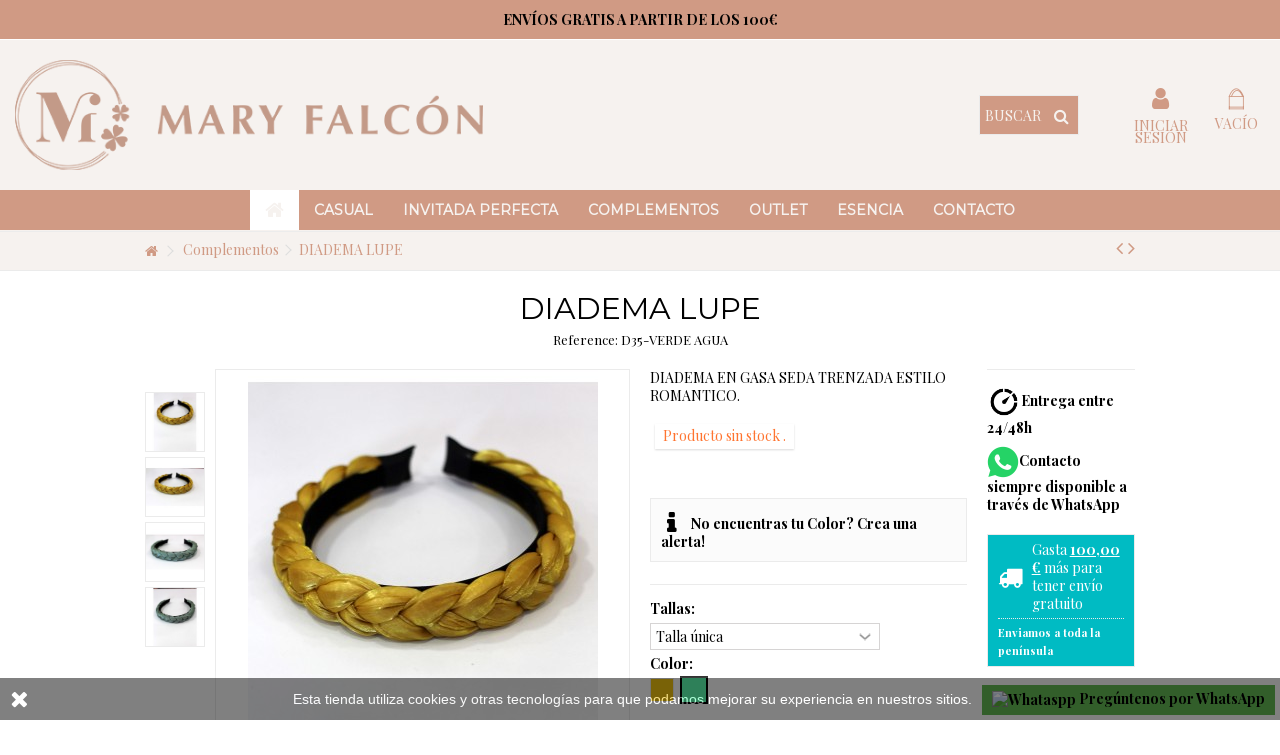

--- FILE ---
content_type: text/html; charset=utf-8
request_url: https://www.studiomaryfalcon.com/complementos/1016-diadema-lupe.html
body_size: 17128
content:

<!DOCTYPE HTML> <!--[if lt IE 7]><html class="no-js lt-ie9 lt-ie8 lt-ie7" lang="es-es"><![endif]--> <!--[if IE 7]><html class="no-js lt-ie9 lt-ie8 ie7" lang="es-es"><![endif]--> <!--[if IE 8]><html class="no-js lt-ie9 ie8" lang="es-es"><![endif]--> <!--[if gt IE 8]><html class="no-js ie9" lang="es-es"><![endif]--><html lang="es-es"><head><meta charset="utf-8" /><title>DIADEMA LUPE - Studio Mary Falcon</title><meta name="description" content="DIADEMA EN GASA SEDA TRENZADA ESTILO ROMANTICO." /><meta name="generator" content="PrestaShop" /><meta name="robots" content="index,follow" /><meta name="viewport" content="initial-scale=1,user-scalable=no,maximum-scale=1,width=device-width"><meta name="apple-mobile-web-app-capable" content="yes" /><link rel="icon" type="image/vnd.microsoft.icon" href="/img/favicon.ico?1650380969" /><link rel="shortcut icon" type="image/x-icon" href="/img/favicon.ico?1650380969" /><link rel="stylesheet" href="/themes/warehouse/css/global.css" type="text/css" media="all" /><link rel="stylesheet" href="/themes/warehouse/css/autoload/highdpi.css" type="text/css" media="all" /><link rel="stylesheet" href="/themes/warehouse/css/autoload/responsive-tables.css" type="text/css" media="all" /><link rel="stylesheet" href="/themes/warehouse/css/autoload/uniform.default.css" type="text/css" media="all" /><link rel="stylesheet" href="/js/jquery/plugins/fancybox/jquery.fancybox.css" type="text/css" media="all" /><link rel="stylesheet" href="/themes/warehouse/css/product.css" type="text/css" media="all" /><link rel="stylesheet" href="/themes/warehouse/css/print.css" type="text/css" media="print" /><link rel="stylesheet" href="/js/jquery/plugins/bxslider/jquery.bxslider.css" type="text/css" media="all" /><link rel="stylesheet" href="/themes/warehouse/css/modules/blockcurrencies/blockcurrencies.css" type="text/css" media="all" /><link rel="stylesheet" href="/themes/warehouse/css/modules/blocklanguages/blocklanguages.css" type="text/css" media="all" /><link rel="stylesheet" href="/themes/warehouse/css/modules/blocknewsletter/blocknewsletter.css" type="text/css" media="all" /><link rel="stylesheet" href="/themes/warehouse/css/modules/blocktags/blocktags.css" type="text/css" media="all" /><link rel="stylesheet" href="/themes/warehouse/css/modules/blockuserinfo/blockuserinfo.css" type="text/css" media="all" /><link rel="stylesheet" href="/modules/videostab/videotab.css" type="text/css" media="all" /><link rel="stylesheet" href="/themes/warehouse/css/modules/productscategory/css/productscategory.css" type="text/css" media="all" /><link rel="stylesheet" href="/themes/warehouse/css/modules/productsnavpn/productsnavpn.css" type="text/css" media="all" /><link rel="stylesheet" href="/themes/warehouse/css/modules/headerlinks/headerlinks.css" type="text/css" media="all" /><link rel="stylesheet" href="/modules/iqitcountdown/css/iqitcountdown.css" type="text/css" media="all" /><link rel="stylesheet" href="/modules/iqitcountdown/css/custom_s_1.css" type="text/css" media="all" /><link rel="stylesheet" href="/modules/paypal/views/css/paypal.css" type="text/css" media="all" /><link rel="stylesheet" href="/modules/productsalert/views/css/productsalert.css" type="text/css" media="all" /><link rel="stylesheet" href="/themes/warehouse/css/modules/textbanners/textbanners.css" type="text/css" media="all" /><link rel="stylesheet" href="/themes/warehouse/css/modules/blocksocial_mod/blocksocial_mod.css" type="text/css" media="all" /><link rel="stylesheet" href="/themes/warehouse/css/modules/ph_simpleblog/css/ph_simpleblog.css" type="text/css" media="all" /><link rel="stylesheet" href="/modules/ph_simpleblog/css/custom.css" type="text/css" media="all" /><link rel="stylesheet" href="/modules/iqitproducttags/css/front.css" type="text/css" media="all" /><link rel="stylesheet" href="/modules/whatsapp/views/css/whatsapp.css" type="text/css" media="all" /><link rel="stylesheet" href="/modules/csoft_instagramfeeds/views/css/cs_instagram.css" type="text/css" media="all" /><link rel="stylesheet" href="/themes/warehouse/css/modules/blockcategories/blockcategories.css" type="text/css" media="all" /><link rel="stylesheet" href="/modules/iqitfreedeliverycount/views/css/front.css" type="text/css" media="all" /><link rel="stylesheet" href="/modules/iqitfreedeliverycount/views/css/custom_s_1.css" type="text/css" media="all" /><link rel="stylesheet" href="/themes/warehouse/css/modules/blockcart/blockcart.css" type="text/css" media="all" /><link rel="stylesheet" href="/js/jquery/plugins/autocomplete/jquery.autocomplete.css" type="text/css" media="all" /><link rel="stylesheet" href="/themes/warehouse/css/product_list.css" type="text/css" media="all" /><link rel="stylesheet" href="/themes/warehouse/css/modules/blocksearch_mod/blocksearch_mod.css" type="text/css" media="all" /><link rel="stylesheet" href="/themes/warehouse/css/modules/themeeditor/css/options/acart.css" type="text/css" media="all" /><link rel="stylesheet" href="/themes/warehouse/css/modules/themeeditor/css/options/hover.css" type="text/css" media="all" /><link rel="stylesheet" href="/modules/themeeditor/css/themeeditor_s_1.css" type="text/css" media="all" /><link rel="stylesheet" href="/modules/themeeditor/css/yourcss.css" type="text/css" media="all" /><link rel="stylesheet" href="/modules/iqitsizeguide/css/front.css" type="text/css" media="all" /><link rel="stylesheet" href="/modules/iqitsizeguide/css/iqitsizeguide_s_1.css" type="text/css" media="all" /><link rel="stylesheet" href="/modules/iqitsizeguide/css/platributes.css" type="text/css" media="all" /><link rel="stylesheet" href="/themes/warehouse/css/modules/mailalerts/mailalerts.css" type="text/css" media="all" /><link rel="stylesheet" href="/themes/warehouse/css/modules/iqitmegamenu/css/front.css" type="text/css" media="all" /><link rel="stylesheet" href="/modules/iqitmegamenu/css/iqitmegamenu_s_1.css" type="text/css" media="all" /><link rel="stylesheet" href="/modules/csblog/views/css/front/block_csblog.css" type="text/css" media="all" /><link rel="stylesheet" href="/modules/revsliderprestashop/views/css/rs-plugin/fonts/font-awesome/css/font-awesome.css" type="text/css" media="all" /><link rel="stylesheet" href="/modules/revsliderprestashop/views/css/rs-plugin/fonts/pe-icon-7-stroke/css/pe-icon-7-stroke.css" type="text/css" media="all" /><link rel="stylesheet" href="/modules/revsliderprestashop/views/css/rs-plugin/css/settings.css" type="text/css" media="all" /><link rel="stylesheet" href="/modules/revsliderprestashop/views/css/rs-plugin/css/dynamic-captions.css" type="text/css" media="all" /><link rel="stylesheet" href="/modules/revsliderprestashop/views/css/css/front.css" type="text/css" media="all" />   
<script type="text/javascript" src="/modules/eicaptcha//views/js/eicaptcha-modules.js"></script> <link rel="stylesheet" href="https://fonts.googleapis.com/css2?family=Playfair+Display:wght@400;600;700&display=swap" type="text/css" media="all" /><link rel="stylesheet" href="https://fonts.googleapis.com/css?family=Montserrat:400" type="text/css" media="all" /> <!--[if lt IE 9]> 
<script src="https://oss.maxcdn.com/libs/html5shiv/3.7.0/html5shiv.js"></script> 
<script src="https://oss.maxcdn.com/libs/respond.js/1.3.0/respond.min.js"></script> <![endif]--> <!--[if lte IE 9]> 
<script src="https://www.studiomaryfalcon.com/themes/warehouse/js/flexibility.js"></script> <![endif]--><meta property="og:title" content="DIADEMA LUPE - Studio Mary Falcon"/><meta property="og:url" content="http://www.studiomaryfalcon.com/complementos/1016-diadema-lupe.html"/><meta property="og:site_name" content="Studio Mary Falcon"/><meta property="og:description" content="DIADEMA EN GASA SEDA TRENZADA ESTILO ROMANTICO."><meta property="og:type" content="product"><meta property="og:image" content="https://www.studiomaryfalcon.com/4369-large_default/diadema-lupe.jpg"></head><body id="product" class="not-index product product-1016 product-diadema-lupe category-14 category-complementos hide-left-column hide-right-column lang_es "><div id="page"><div class="header-container alt-cart"> <header id="header"><div class="banner"><div class="container"><div class="row"></div></div></div><div class="nav"><div class="container"><div class="row"> <nav><ul id="header_links" class="clearfix"><li>Envíos gratis a partir de los 100€</li></ul> </nav></div></div></div><div><div class="container container-header"><div id="desktop-header" class="desktop-header"><div class="row"><div id="header_logo" class="col-xs-12 col-sm-6 "><a href="https://www.studiomaryfalcon.com/" title="Studio Mary Falcon"> <img class="logo img-responsive replace-2xlogo" src="https://www.studiomaryfalcon.com/img/studio-mary-falcon-logo-1627575138.jpg" width="511" height="120" alt="Studio Mary Falcon" /> </a></div><div id="search_block_top_content" class="col-xs-12 col-sm-3 "><div class="iqitsearch-inner"><div id="search_block_top" class="search_block_top iqit-search" ><form method="get" action="//www.studiomaryfalcon.com/buscar" id="searchbox"> <input type="hidden" name="controller" value="search" /> <input type="hidden" name="orderby" value="position" /> <input type="hidden" name="orderway" value="desc" /><div class="search_query_container "> <input type="hidden" name="search-cat-select" value="0" class="search-cat-select" /> <input class="search_query form-control" type="text" id="search_query_top" name="search_query" placeholder="Buscar" value="" /> <button type="submit" name="submit_search" class="button-search"> <span>Buscar</span> </button></div></form></div></div></div><div id="shopping_cart_container" class="col-xs-12 col-sm-3 clearfix"><div class="shopping_cart"> <a href="https://www.studiomaryfalcon.com/pedido-rapido" title="Ver mi carrito de compra" rel="nofollow"> <span class="cart_name">Carrito</span><div class="more_info"> <span class="ajax_cart_quantity unvisible">0</span> <span class="ajax_cart_product_txt unvisible">Producto:</span> <span class="ajax_cart_product_txt_s unvisible">Productos:</span> <span class="ajax_cart_total unvisible"> </span> <span class="ajax_cart_no_product">vacío</span></div> </a><div class="cart_block block exclusive"><div class="block_content"><div class="cart_block_list"><p class="cart_block_no_products"> Ningún producto</p><div class="cart-prices"><div class="cart-prices-line first-line"> <span class="price cart_block_shipping_cost ajax_cart_shipping_cost unvisible"> To be determined </span> <span class="unvisible"> Transporte </span></div><div class="cart-prices-line last-line"> <span class="price cart_block_total ajax_block_cart_total">0,00 €</span> <span>Total</span></div></div><p class="cart-buttons"> <a id="button_order_cart" class="btn btn-default button button-medium" href="https://www.studiomaryfalcon.com/pedido-rapido" title="Confirmar" rel="nofollow"> <span> Confirmar<i class="icon-chevron-right right"></i> </span> </a></p></div></div></div></div></div><div id="layer_cart"><div class="layer_cart_title col-xs-12"><h5> <i class="icon-check"></i> Producto correctamente añadido al carrito de la compra</h5></div><div class="clearfix" ><div class="layer_cart_product col-xs-12 col-md-6"> <span class="cross" title="Cerrar ventana"></span><div class="product-image-container layer_cart_img"></div><div class="layer_cart_product_info"> <span id="layer_cart_product_title" class="product-name"></span> <span id="layer_cart_product_attributes"></span><div> Cantidad <span id="layer_cart_product_quantity"></span></div><div> <strong>Total <span id="layer_cart_product_price"></span></strong></div></div></div><div class="layer_cart_cart col-xs-12 col-md-6"><h5 class="overall_cart_title"> <span class="ajax_cart_product_txt_s unvisible"> Hay <span class="ajax_cart_quantity">0</span> objetos en tu carrito. </span> <span class="ajax_cart_product_txt "> Hay un objeto en tu carrito. </span></h5><div class="layer_cart_row"> Productos totales <span class="ajax_block_products_total"> </span></div><div class="layer_cart_row ajax_shipping-container"> <strong class="dark unvisible"> Coste del envío&nbsp; </strong> <span class="ajax_cart_shipping_cost unvisible"> To be determined </span></div><div class="layer_cart_row"> <strong> Total <span class="ajax_block_cart_total"> </span> </strong></div></div></div><div class="button-container clearfix"><div class="pull-right"> <span class="continue btn btn-default" title="Continuar comprando"> <span> <i class="icon-chevron-left left"></i> Continuar comprando </span> </span> <a class="btn btn-default button button-medium" href="https://www.studiomaryfalcon.com/pedido-rapido" title="Procede al pago" rel="nofollow"> <span> Procede al pago <i class="icon-chevron-right right"></i> </span> </a></div></div><div class="crossseling"></div></div><div class="layer_cart_overlay"></div><div class="header_user_info col-xs-12 col-sm-3"> <a class="login" href="https://www.studiomaryfalcon.com/mi-cuenta" rel="nofollow" title="Login to your customer account"> <i class="icon-signin"></i> Iniciar sesión </a></div><div class="iqitfreedeliverycount iqitfreedeliverycount-detach hidden-detach clearfix "><div clas="fd-table"><div class="ifdc-icon fd-table-cell"><i class="icon icon-truck"></i></div><div class="ifdc-remaining fd-table-cell">Gasta <span class="ifdc-remaining-price">100,00 €</span> para tener envío gratuito</div></div><div class="ifdc-txt"><div class="ifdc-txt-content"><p><strong>Enviamos a toda la península</strong></p></div></div></div></div></div><div class="mobile-condensed-header mobile-style mobile-style3 mobile-search-expanded"><div ><div class="mobile-h-logo"> <a href="https://www.studiomaryfalcon.com/" title="Studio Mary Falcon"> <img class="logo img-responsive replace-2xlogo" src="https://www.studiomaryfalcon.com/img/studio-mary-falcon-logo-1627575138.jpg" width="511" height="120" alt="Studio Mary Falcon" /> </a></div><div id="mh-sticky" class="not-sticked"><div class="mobile-main-wrapper"><div class="mobile-main-bar"><div class="mh-button mh-menu"> <span id="mh-menu"><i class="icon-reorder mh-icon"></i></span></div><div class="mh-button mh-search"> <span id="mh-search" data-mh-search="1"><i class="icon-search mh-icon"></i></span></div><div class="mh-button mh-user"> <span id="mh-user"><i class="icon-user mh-icon "></i></span><div class="mh-drop"><p>Por favor entre en su cuenta o cree una</p><ul><li><a href="https://www.studiomaryfalcon.com/mi-cuenta" title="Entrar en su cuenta" rel="nofollow">Entrar en su cuenta/Registrar una cuentanueva</a></li></ul></div></div><div id="mh-cart-wrapper" class="mh-button mh-cart"> <span id="mh-cart"> <i class="icon-shopping-cart mh-icon "></i> </span></div></div></div><div class="mh-dropdowns"><div class="mh-drop mh-search-drop"><div class="search_block_top mh-search-module"><form method="get" action="//www.studiomaryfalcon.com/buscar"> <input type="hidden" name="controller" value="search" /> <input type="hidden" name="orderby" value="position" /> <input type="hidden" name="orderway" value="desc" /><div class="search_query_container "> <input type="hidden" name="search-cat-select" value="0" class="search-cat-select" /><input class="search_query form-control" type="text" name="search_query" placeholder="Buscar" value="" /></div> <button type="submit" name="submit_search" class="button-search"> <span>Buscar</span> </button></form></div></div></div></div></div></div></div></div><div class="fw-pseudo-wrapper"><div class="desktop-header"><div class="iqitmegamenu-wrapper col-xs-12 cbp-hor-width-0 clearfix"><div id="iqitmegamenu-horizontal" class="iqitmegamenu " role="navigation"><div class="container"> <nav id="cbp-hrmenu" class="cbp-hrmenu cbp-horizontal cbp-hrsub-narrow cbp-fade cbp-submenu-notarrowed cbp-submenu-notarrowed cbp-menu-centered "><ul><li class="cbp-hrmenu-tab cbp-hrmenu-tab-1 cbp-onlyicon"> <a href="https://www.studiomaryfalcon.com/" ><span class="cbp-tab-title"> <i class="icon-home cbp-mainlink-icon"></i> </span> </a></li><li class="cbp-hrmenu-tab cbp-hrmenu-tab-9 "> <a href="https://www.studiomaryfalcon.com/12-ropa" ><span class="cbp-tab-title"> Casual <i class="icon-angle-down cbp-submenu-aindicator"></i></span> <span class="cbp-triangle-container"><span class="cbp-triangle-top"></span><span class="cbp-triangle-top-back"></span></span> </a><div class="cbp-hrsub col-xs-2"><div class="cbp-hrsub-inner"><div class="row menu_row menu-element first_rows menu-element-id-6"><div class="col-xs-12 cbp-menu-column cbp-menu-element menu-element-id-9 " ><div class="cbp-menu-column-inner"><ul class="cbp-links cbp-valinks cbp-valinks-vertical"><li><a href="https://www.studiomaryfalcon.com/12-ropa#condition-nuevo">Novedades</a></li></ul></div></div></div><div class="row menu_row menu-element first_rows menu-element-id-12"><div class="col-xs-12 cbp-menu-column cbp-menu-element menu-element-id-13 " ><div class="cbp-menu-column-inner"><ul class="cbp-links cbp-valinks"><li><a href="https://www.studiomaryfalcon.com/81-special-prices">Special Prices</a></li></ul></div></div></div><div class="row menu_row menu-element first_rows menu-element-id-8"><div class="col-xs-12 cbp-menu-column cbp-menu-element menu-element-id-7 " ><div class="cbp-menu-column-inner"><ul class="cbp-links cbp-valinks"><li><a href="https://www.studiomaryfalcon.com/40-abrigos-y-cazadoras">Abrigos y cazadoras</a></li><li><a href="https://www.studiomaryfalcon.com/41-chalecos">Chalecos</a></li><li><a href="https://www.studiomaryfalcon.com/37-blazers">Blazers</a></li><li><a href="https://www.studiomaryfalcon.com/16-sudaderas">Sudaderas</a></li><li><a href="https://www.studiomaryfalcon.com/78-jerseys">Jerseys</a></li><li><a href="https://www.studiomaryfalcon.com/17-vestidos">Vestidos</a></li><li><a href="https://www.studiomaryfalcon.com/21-monos">Monos</a></li><li><a href="https://www.studiomaryfalcon.com/70-conjuntos">Conjuntos</a></li><li><a href="https://www.studiomaryfalcon.com/43-camisas">Camisas</a></li><li><a href="https://www.studiomaryfalcon.com/68-blusas">Blusas</a></li><li><a href="https://www.studiomaryfalcon.com/15-camisetas-y-tops">Camisetas y tops</a></li><li><a href="https://www.studiomaryfalcon.com/45-faldas">Faldas</a></li><li><a href="https://www.studiomaryfalcon.com/24-pantalones">Pantalones</a></li><li><a href="https://www.studiomaryfalcon.com/25-legins">Legins</a></li><li><a href="https://www.studiomaryfalcon.com/74-chaquetas">Chaquetas</a></li></ul></div></div></div></div></div></li><li class="cbp-hrmenu-tab cbp-hrmenu-tab-3 "> <a href="https://www.studiomaryfalcon.com/47-invitada-perfecta" ><span class="cbp-tab-title"> Invitada Perfecta <i class="icon-angle-down cbp-submenu-aindicator"></i></span> <span class="cbp-triangle-container"><span class="cbp-triangle-top"></span><span class="cbp-triangle-top-back"></span></span> </a><div class="cbp-hrsub col-xs-4"><div class="cbp-hrsub-inner"><div class="row menu_row menu-element first_rows menu-element-id-5"><div class="col-xs-12 cbp-menu-column cbp-menu-element menu-element-id-7 " ><div class="cbp-menu-column-inner"><ul class="cbp-links cbp-valinks cbp-valinks-vertical"><li><a href="/47-invitada-perfecta?selected_filters=condition-nuevo">Novedades</a></li></ul></div></div><div class="col-xs-12 cbp-menu-column cbp-menu-element menu-element-id-6 " ><div class="cbp-menu-column-inner"><ul class="cbp-links cbp-valinks"><li><a href="https://www.studiomaryfalcon.com/26-bodies">Bodies</a></li><li><a href="https://www.studiomaryfalcon.com/48-vestidos">Vestidos </a></li><li><a href="https://www.studiomaryfalcon.com/49-vestidos-largos-de-fiesta">Vestidos largos de fiesta</a></li><li><a href="https://www.studiomaryfalcon.com/50-pantalones-de-vestir">Pantalones de vestir</a></li><li><a href="https://www.studiomaryfalcon.com/51-camisas-de-vestir">Camisas de vestir</a></li><li><a href="https://www.studiomaryfalcon.com/52-faldas-de-fiesta">Faldas de fiesta</a></li><li><a href="https://www.studiomaryfalcon.com/53-faldas-largas">Faldas largas</a></li><li><a href="https://www.studiomaryfalcon.com/55-monos-para-fiesta">Monos para fiesta</a></li><li><a href="https://www.studiomaryfalcon.com/69-conjuntos">Conjuntos</a></li><li><a href="https://www.studiomaryfalcon.com/71-tops">Tops</a></li><li><a href="https://www.studiomaryfalcon.com/72-blusas">Blusas</a></li></ul></div></div></div></div></div></li><li class="cbp-hrmenu-tab cbp-hrmenu-tab-7 "> <a href="https://www.studiomaryfalcon.com/14-complementos" ><span class="cbp-tab-title"> Complementos <i class="icon-angle-down cbp-submenu-aindicator"></i></span> <span class="cbp-triangle-container"><span class="cbp-triangle-top"></span><span class="cbp-triangle-top-back"></span></span> </a><div class="cbp-hrsub col-xs-2"><div class="cbp-hrsub-inner"><div class="row menu_row menu-element first_rows menu-element-id-19"><div class="col-xs-12 cbp-menu-column cbp-menu-element menu-element-id-20 " ><div class="cbp-menu-column-inner"><ul class="cbp-links cbp-valinks"><li><a href="https://www.studiomaryfalcon.com/80-mascarillas-y-accesorios">Mascarillas y accesorios</a></li><li><a href="https://www.studiomaryfalcon.com/60-bolsos">Bolsos</a></li><li><a href="https://www.studiomaryfalcon.com/30-bisuteria">Bisutería</a></li><li><a href="https://www.studiomaryfalcon.com/77-guantes">Guantes</a></li><li><a href="https://www.studiomaryfalcon.com/13-zapatos">Shoes</a></li></ul></div></div></div></div></div></li><li class="cbp-hrmenu-tab cbp-hrmenu-tab-23 "> <a href="https://www.studiomaryfalcon.com/75-outlet" ><span class="cbp-tab-title"> Outlet</span> </a></li><li class="cbp-hrmenu-tab cbp-hrmenu-tab-24 "> <a role="button" class="cbp-empty-mlink"><span class="cbp-tab-title"> Esencia</span> </a></li><li class="cbp-hrmenu-tab cbp-hrmenu-tab-21 "> <a href="https://www.studiomaryfalcon.com/contactanos" ><span class="cbp-tab-title"> Contacto</span> </a></li></ul> </nav></div><div id="iqitmegamenu-mobile"><div id="iqitmegamenu-shower" class="clearfix"><div class="container"><div class="iqitmegamenu-icon"><i class="icon-reorder"></i></div> <span>Menu</span></div></div><div class="cbp-mobilesubmenu"><div class="container"><ul id="iqitmegamenu-accordion" class="cbp-spmenu cbp-spmenu-vertical cbp-spmenu-left"><li id="cbp-close-mobile"><i class="icon-chevron-left"></i> Hide</li><li><a href="https://www.studiomaryfalcon.com/12-ropa#condition-nuevo" title="Novedades">Novedades</a></li><li><a href="https://www.studiomaryfalcon.com/81-special-prices" title="Special Prices">Special Prices</a></li><li><a href="https://www.studiomaryfalcon.com/40-abrigos-y-cazadoras" title="Abrigos y cazadoras">Abrigos y cazadoras</a></li><li><a href="https://www.studiomaryfalcon.com/41-chalecos" title="Chalecos">Chalecos</a></li><li><a href="https://www.studiomaryfalcon.com/37-blazers" title="Blazers">Blazers</a></li><li><a href="https://www.studiomaryfalcon.com/16-sudaderas" title="Sudaderas">Sudaderas</a></li><li><a href="https://www.studiomaryfalcon.com/78-jerseys" title="Jerseys">Jerseys</a></li><li><a href="https://www.studiomaryfalcon.com/17-vestidos" title="Vestidos">Vestidos</a></li><li><a href="https://www.studiomaryfalcon.com/21-monos" title="Monos">Monos</a></li><li><a href="https://www.studiomaryfalcon.com/70-conjuntos" title="Conjuntos">Conjuntos</a></li><li><a href="https://www.studiomaryfalcon.com/43-camisas" title="Camisas">Camisas</a></li><li><a href="https://www.studiomaryfalcon.com/68-blusas" title="Blusas">Blusas</a></li><li><a href="https://www.studiomaryfalcon.com/15-camisetas-y-tops" title="Camisetas y tops">Camisetas y tops</a></li><li><a href="https://www.studiomaryfalcon.com/74-chaquetas" title="Chaquetas">Chaquetas</a></li><li><a href="https://www.studiomaryfalcon.com/45-faldas" title="Faldas">Faldas</a></li><li><a href="https://www.studiomaryfalcon.com/25-legins" title="Legins">Legins</a></li><li><a href="https://www.studiomaryfalcon.com/24-pantalones" title="Pantalones">Pantalones</a></li><li><a href="https://www.studiomaryfalcon.com/13-zapatos" title="Shoes">Shoes</a></li><li><a href="https://www.studiomaryfalcon.com/47-invitada-perfecta" title="INVITADA PERFECTA ">INVITADA PERFECTA </a><ul><li><a href="https://www.studiomaryfalcon.com/26-bodies" title="Bodies">Bodies</a></li><li><a href="https://www.studiomaryfalcon.com/48-vestidos" title="Vestidos ">Vestidos </a></li><li><a href="https://www.studiomaryfalcon.com/49-vestidos-largos-de-fiesta" title="Vestidos largos de fiesta">Vestidos largos de fiesta</a></li><li><a href="https://www.studiomaryfalcon.com/50-pantalones-de-vestir" title="Pantalones de vestir">Pantalones de vestir</a></li><li><a href="https://www.studiomaryfalcon.com/51-camisas-de-vestir" title="Camisas de vestir">Camisas de vestir</a></li><li><a href="https://www.studiomaryfalcon.com/52-faldas-de-fiesta" title="Faldas de fiesta">Faldas de fiesta</a></li><li><a href="https://www.studiomaryfalcon.com/53-faldas-largas" title="Faldas largas">Faldas largas</a></li><li><a href="https://www.studiomaryfalcon.com/55-monos-para-fiesta" title="Monos para fiesta">Monos para fiesta</a></li><li><a href="https://www.studiomaryfalcon.com/69-conjuntos" title="Conjuntos">Conjuntos</a></li><li><a href="https://www.studiomaryfalcon.com/71-tops" title="Tops">Tops</a></li><li><a href="https://www.studiomaryfalcon.com/72-blusas" title="Blusas">Blusas</a></li></ul></li><li><a href="https://www.studiomaryfalcon.com/14-complementos" title="Complementos">Complementos</a><ul><li><a href="https://www.studiomaryfalcon.com/80-mascarillas-y-accesorios" title="Mascarillas y accesorios">Mascarillas y accesorios</a></li><li><a href="https://www.studiomaryfalcon.com/34-bolsos" title="Bolsos">Bolsos</a><ul><li><a href="https://www.studiomaryfalcon.com/60-bolsos" title="Bolsos">Bolsos</a></li><li><a href="https://www.studiomaryfalcon.com/61-carteras-de-mano" title="Carteras de mano">Carteras de mano</a></li><li><a href="https://www.studiomaryfalcon.com/62-clutch" title="Clutch">Clutch</a></li></ul></li><li><a href="https://www.studiomaryfalcon.com/30-bisuteria" title="Bisutería">Bisutería</a><ul><li><a href="https://www.studiomaryfalcon.com/56-anillos" title="Anillos">Anillos</a></li><li><a href="https://www.studiomaryfalcon.com/57-collares" title="Collares">Collares</a></li><li><a href="https://www.studiomaryfalcon.com/58-pendientes" title="Pendientes">Pendientes</a></li><li><a href="https://www.studiomaryfalcon.com/59-pulseras" title="Pulseras">Pulseras</a></li></ul></li><li><a href="https://www.studiomaryfalcon.com/77-guantes" title="Guantes">Guantes</a></li><li><a href="https://www.studiomaryfalcon.com/65-complementos" title="Complementos">Complementos</a><ul><li><a href="https://www.studiomaryfalcon.com/32-sombreros" title="Sombreros">Sombreros</a></li><li><a href="https://www.studiomaryfalcon.com/64-cinturones" title="Cinturones">Cinturones</a></li><li><a href="https://www.studiomaryfalcon.com/63-relojes" title="Relojes">Relojes</a></li></ul></li></ul></li><li><a href="https://www.studiomaryfalcon.com/69-conjuntos" title="Conjuntos">Conjuntos</a></li><li><a href="https://www.studiomaryfalcon.com/75-outlet" title="Outlet">Outlet</a></li><li><a href="https://www.studiomaryfalcon.com/73-low-cost" title="Low Cost">Low Cost</a></li><li><a href="https://www.studiomaryfalcon.com/blog" title="Blog">Blog</a></li></ul></div></div><div id="cbp-spmenu-overlay" class="cbp-spmenu-overlay"></div></div></div></div></div></div> </header></div><div class="breadcrumb clearfix fullwidth-breadcrumb"><div class="container"> <a class="home" href="https://www.studiomaryfalcon.com/" title="Volver a Inicio"><i class="icon-home"></i></a> <span class="navigation-pipe">&gt;</span> <span class="navigation_page"><span itemscope itemtype="http://data-vocabulary.org/Breadcrumb"><a itemprop="url" href="https://www.studiomaryfalcon.com/14-complementos" title="Complementos" ><span itemprop="title">Complementos</span></a></span><span class="navigation-pipe">></span>DIADEMA LUPE</span><div id="productsnavpn" class="pull-right"> <a href="https://www.studiomaryfalcon.com/cinturones/720-cinturon-laurel.html" title="Previous product"> <i class="icon-angle-left"></i> </a> <a href="https://www.studiomaryfalcon.com/clutch/1034-bolso-amina.html" title="Next product"> <i class="icon-angle-right"></i> </a></div></div></div><div class="columns-container"><div id="columns" class="container"><div class="fw-pseudo-wrapper"></div><div class="row content-inner"><div id="center_column" class="center_column col-xs-12 col-sm-12 col-sm-push-0"><div itemscope itemtype="https://schema.org/Product"><meta itemprop="url" content="https://www.studiomaryfalcon.com/complementos/1016-diadema-lupe.html"><div class="primary_block row"><div class="col-xs-12"><div class="product-title product-title-center "><h1 itemprop="name" class="page-heading">DIADEMA LUPE</h1><p id="product_reference"> <label>Reference: </label> <span class="editable" itemprop="sku" content="D35"></span></p><p id="product_condition"> <label>Condition: </label><link itemprop="itemCondition" href="https://schema.org/NewCondition"/> <span class="editable">New product</span></p></div></div><div class="pb-left-column col-xs-12 show-right-info col-md-6 col-lg-6 left-thumbs"><div id="all-images-ww"><div id="all-images-wrapper" class="left-thumbs-table"><div id="closezoom"><i class="icon icon-close"></i></div><div id="taptozoom"> <button class="btn btn-default button button-medium exclusive"> <span> Tap or hover to zoom </span> </button></div><div id="image-block" class="clearfix"> <button type="button" data-role="next" class="slick-next slick-arrow" aria-label="Siguiente" role="button" style="display: block;">Siguiente</button> <button type="button" data-role="prev" class="slick-prev slick-arrow" aria-label="Previo" role="button" style="display: block;">Previo</button> <span id="view_full_size" class="easyzoom easyzoom--overlay easyzoom--with-thumbnails"> <img id="bigpic" itemprop="image" src="https://www.studiomaryfalcon.com/4369-large_default/diadema-lupe.jpg" title="DIADEMA LUPE" alt="DIADEMA LUPE" width="350" height="500"/> </span> <span id="view_full_size_button" class="span_link circle-rounded-ui"> <i class="icon icon-arrows-alt"></i> <span>Expand</span> </span></div><div id="views_block" class="clearfix "><div id="thumbs_list"><ul id="thumbs_list_frame"><li id="thumbnail_4369"> <a href="https://www.studiomaryfalcon.com/4369-thickbox_default/diadema-lupe.jpg" data-fancybox-group="other-views" class="fancybox shown" title="DIADEMA LUPE"> <img class="img-responsive" id="thumb_4369" src="https://www.studiomaryfalcon.com/4369-small_default/diadema-lupe.jpg" alt="DIADEMA LUPE" title="DIADEMA LUPE" itemprop="image" height="150" width="150" /> </a></li><li id="thumbnail_4370"> <a href="https://www.studiomaryfalcon.com/4370-thickbox_default/diadema-lupe.jpg" data-fancybox-group="other-views" class="fancybox" title="DIADEMA LUPE"> <img class="img-responsive" id="thumb_4370" src="https://www.studiomaryfalcon.com/4370-small_default/diadema-lupe.jpg" alt="DIADEMA LUPE" title="DIADEMA LUPE" itemprop="image" height="150" width="150" /> </a></li><li id="thumbnail_4371"> <a href="https://www.studiomaryfalcon.com/4371-thickbox_default/diadema-lupe.jpg" data-fancybox-group="other-views" class="fancybox" title="DIADEMA LUPE"> <img class="img-responsive" id="thumb_4371" src="https://www.studiomaryfalcon.com/4371-small_default/diadema-lupe.jpg" alt="DIADEMA LUPE" title="DIADEMA LUPE" itemprop="image" height="150" width="150" /> </a></li><li id="thumbnail_4372"> <a href="https://www.studiomaryfalcon.com/4372-thickbox_default/diadema-lupe.jpg" data-fancybox-group="other-views" class="fancybox" title="DIADEMA LUPE"> <img class="img-responsive" id="thumb_4372" src="https://www.studiomaryfalcon.com/4372-small_default/diadema-lupe.jpg" alt="DIADEMA LUPE" title="DIADEMA LUPE" itemprop="image" height="150" width="150" /> </a></li></ul></div></div></div></div><p class="resetimg clear no-print"> <span id="wrapResetImages" style="display: none;"> <a href="https://www.studiomaryfalcon.com/complementos/1016-diadema-lupe.html" data-id="resetImages"> <i class="icon-repeat"></i> Mostrar todas las im&aacute;genes </a> </span></p></div><div class="pb-center-column col-xs-12 col-md-4 col-lg-4"><div id="short_description_block"><div id="short_description_content" class="rte align_justify" itemprop="description"><p>DIADEMA EN GASA SEDA TRENZADA ESTILO ROMANTICO.</p></div></div><div class="available-box"><p id="availability_statut" style="display: none;"> <span id="availability_value" class="label label-success"></span></p><p class="warning_inline" id="last_quantities" style="display: none" >Advertencia: &iexcl;&Uacute;ltimos art&iacute;culos en inventario!</p><p id="availability_date" style="display: none;"> <span id="availability_date_label">Disponible el: </span> <span id="availability_date_value"></span></p><div id="oosHook" style="display: none;"><div id = "PA_launcher"><a href = "javascript:void(0);" id = "popup_ca"><i class = "info-icon"></i>No encuentras tu Color? Crea una alerta!</a></div><div id = "PA_wrapper"><div id = "PA_popup"><div id = "PA_close"><span>X</span></div><form id = "PA_form" action = "/modules/productsalert/pasubmit.php?type = 1&submitpa&redirect_to = https://www.studiomaryfalcon.com/complementos/1016-diadema-lupe.html" method = "POST"><input type = "hidden" id = "pid" name = "pid" value = "1016"/><input type = "hidden" id = "option" name = "option" value = "1"/><input type = "hidden" id = "cid" name = "cid" value = "0"/><input type = "hidden" id = "idl" name = "idl" value = "1"/><p class = "PA_desc">Escoge un de la siguiente lista</p><div class="options_wrap"><div class = "pasingle"><input type="radio" id="pa_3144" name="pa_option" value = "3144"/> <label for = "pa_3144"><span class = "pasingleitem"><div class = "colorbox" style = "background-color:#5dffb2"></div> </span></label></div></div><div class = "clearboth"></div><br><br><p class = "PA_desc">Ahora escribe tu email a continuación para recibir una notificación cuando volvamos a tener stock</p><p><input class="is_required validate" data-validate="isEmail" id="paemail" name = "paemail" type = "text" value = "" placeholder = "Introduce tu email aquí"/><br> <input type = "submit" id = "pasubmit" name = "pasubmit" value = "Crear una nueva alerta" /></p></form></div></div> </div></div><form id="buy_block" action="https://www.studiomaryfalcon.com/carrito" method="post"><p class="hidden"> <input type="hidden" name="token" value="69232c3aaf9557add5f3be2072b1d154" /> <input type="hidden" name="id_product" value="1016" id="product_page_product_id" /> <input type="hidden" name="add" value="1" /> <input type="hidden" name="id_product_attribute" id="idCombination" value="" /></p><div class="box-info-product"><div class="product_attributes clearfix"><div id="attributes"><div class="clearfix"></div><fieldset class="attribute_fieldset"> <label class="attribute_label" for="group_1">Tallas:&nbsp;</label><div class="attribute_list"> <select name="group_1" id="group_1" class="form-control attribute_select no-print"><option value="4" selected="selected" title="Talla única">Talla única</option> </select></div></fieldset><fieldset class="attribute_fieldset"> <label class="attribute_label" >Color:&nbsp;</label><div class="attribute_list"><ul id="color_to_pick_list" class="clearfix"><li> <a href="https://www.studiomaryfalcon.com/complementos/1016-diadema-lupe.html" id="color_16" name="Mostaza" class="color_pick" style="background:#F1C40F;" title="Mostaza" ></a></li><li class="selected"> <a href="https://www.studiomaryfalcon.com/complementos/1016-diadema-lupe.html" id="color_55" name="Verde Agua" class="color_pick selected" style="background:#5dffb2;" title="Verde Agua" ></a></li></ul> <input type="hidden" class="color_pick_hidden" name="group_3" value="55" /></div></fieldset></div></div><div class="box-cart-bottom clearfix "><div class="price-countdown-wrapper"><div class="price-countdown price-countdown-product" style="display: none;" > <strong class="price-countdown-title"><i class="icon icon-hourglass-start faa-tada animated"></i> Time left:</strong><div class="count-down-timer" data-countdown=""></div></div></div><div class="content_prices clearfix"><div class="price"><p class="our_price_display" itemprop="offers" itemscope itemtype="https://schema.org/Offer"><link itemprop="availability" href="https://schema.org/InStock"/><span id="our_price_display" class="price" itemprop="price" content="12.99">12,99 €</span><meta itemprop="priceCurrency" content="EUR" /></p> <span class="tax-label"> IVA inclu&iacute;do</span><p id="old_price" class="hidden"><span id="old_price_display"><span class="price"></span> IVA inclu&iacute;do</span></p></div><p id="reduction_percent" style="display:none;"><span id="reduction_percent_display"></span></p><p id="reduction_amount" style="display:none"><span id="reduction_amount_display"></span></p><div class="clear"></div></div><div id="quantity_wanted_p"><div class="quantity-input-wrapper"> <input type="text" name="qty" id="quantity_wanted" class="text" value="1" /> <a href="#" data-field-qty="qty" class="transition-300 product_quantity_down"> <span><i class="icon-caret-down"></i></span> </a> <a href="#" data-field-qty="qty" class="transition-300 product_quantity_up "> <span><i class="icon-caret-up"></i></span> </a></div> <span class="clearfix"></span></div><div class="add_to_cart_container "><p id="add_to_cart" class="buttons_bottom_block no-print"> <button type="submit" name="Submit" class="exclusive"> <span>A&ntilde;adir al carrito</span> </button></p></div><p id="minimal_quantity_wanted_p" style="display: none;"> The minimum purchase order quantity for the product is <b id="minimal_quantity_label">1</b></div></div><div class="more_buttons_bottom_block no-print"><div class="additional_button no-print"> <a href="javascript:print();" class="print"> Imprimir </a></div><div class="additional_button"><div class="addthis_sharing_toolbox addthis_inline_share_toolbox"></div></div>  <div id="product_payment_logos"><div class="box-security"><h5 class="product-heading-h5"></h5> <img src="/modules/productpaymentlogos/img/payment-logo.png" alt="" class="img-responsive" /></div></div></div></form></div><div class="pb-right-column col-xs-12 col-md-2 col-lg-2"><div class="pb-right-column-content"> <section id="additionalproductstabs"><p class="info-paragraph-icon"><strong><img src="https://www.studiomaryfalcon.com/img/cms/iconfinder_performance-clock-speed_353431.png" alt="" width="34" height="34" />Entrega entre 24/48h</strong></p><p class="info-paragraph-icon"><strong><img src="https://www.studiomaryfalcon.com/img/cms/iconfinder_social-01_3146791.png" alt="" width="32" height="32" />Contacto siempre disponible a través de WhatsApp</strong></p> </section><div class="iqitfreedeliverycount iqitfreedeliverycount-product clearfix "><div clas="fd-table"><div class="ifdc-icon fd-table-cell"><i class="icon icon-truck"></i></div><div class="ifdc-remaining fd-table-cell">Gasta <span class="ifdc-remaining-price">100,00 €</span> más para tener envío gratuito</div></div><div class="ifdc-txt"><div class="ifdc-txt-content"><p><strong>Enviamos a toda la península</strong></p></div></div></div></div></div></div> <a name="descriptionContent"></a><a name="tabs-ett"></a><div class="product-tabs-container"><ul class="nav nav-tabs pr-nav-tabs"></ul><div class="tab-content pr-tab-content"></div></div><section class="page-product-box flexslider_carousel_block blockproductscategory"><h3 class="productscategory_h3 page-product-heading"> 30 productos más en la misma categoría:</h3><div class="block_content"><div id="category_products_slider" ><div class="slick_carousel slick_carousel_defaultp slick_carousel_style " ><div class="ajax_block_product first_item "><div class="product-container"><div class="product-image-container"> <a class="product_img_link" href="https://www.studiomaryfalcon.com/pendientes/2127-pendientes-tessa.html" title="PENDIENTES TESSA" > <img class="replace-2x img-responsive lazy img_0 img_1e" data-lazy="https://www.studiomaryfalcon.com/8629-home_default/pendientes-tessa.jpg" src="https://www.studiomaryfalcon.com/themes/warehouse/img/blank.gif" alt="PENDIENTES TESSA"/> </a><div class="product-flags"></div><div class="functional-buttons functional-buttons-grid clearfix"><div class="quickview col-xs-6"> <a class="quick-view" href="https://www.studiomaryfalcon.com/pendientes/2127-pendientes-tessa.html" rel="https://www.studiomaryfalcon.com/pendientes/2127-pendientes-tessa.html" title="Quick view"> Quick view </a></div></div> <span class="availability availability-slidein available-diff "> <span class="availabile_product">Available</span> </span></div><h5 class="product-name-container"> <a class="product-name" href="https://www.studiomaryfalcon.com/pendientes/2127-pendientes-tessa.html" title="PENDIENTES TESSA" > PENDIENTES TESSA </a></h5> <span class="product-reference">0123</span><div class="content_price"> <span class="price product-price"> 17,99 € </span></div><div class="button-container"><div class="pl-quantity-input-wrapper"> <input type="text" name="qty" class="form-control qtyfield quantity_to_cart_2127" value="1"/><div class="quantity-input-b-wrapper"> <a href="#" data-field-qty="quantity_to_cart_2127" class="transition-300 pl_product_quantity_down"> <span><i class="icon-caret-down"></i></span> </a> <a href="#" data-field-qty="quantity_to_cart_2127" class="transition-300 pl_product_quantity_up "> <span><i class="icon-caret-up"></i></span> </a></div></div> <a class="button ajax_add_to_cart_button btn btn-default" href="https://www.studiomaryfalcon.com/carrito?add=1&amp;id_product=2127&amp;token=69232c3aaf9557add5f3be2072b1d154" rel="nofollow" title="A&ntilde;adir al carrito" data-id-product-attribute="0" data-id-product="2127" data-minimal_quantity="1"> <span>A&ntilde;adir al carrito</span> </a></div></div></div><div class="ajax_block_product item "><div class="product-container"><div class="product-image-container"> <a class="product_img_link" href="https://www.studiomaryfalcon.com/pendientes/2128-pendientes-vera.html" title="PENDIENTES VERA" > <img class="replace-2x img-responsive lazy img_0 img_1e" data-lazy="https://www.studiomaryfalcon.com/8631-home_default/pendientes-vera.jpg" src="https://www.studiomaryfalcon.com/themes/warehouse/img/blank.gif" alt="PENDIENTES VERA"/> </a><div class="product-flags"></div><div class="functional-buttons functional-buttons-grid clearfix"><div class="quickview col-xs-6"> <a class="quick-view" href="https://www.studiomaryfalcon.com/pendientes/2128-pendientes-vera.html" rel="https://www.studiomaryfalcon.com/pendientes/2128-pendientes-vera.html" title="Quick view"> Quick view </a></div></div> <span class="availability availability-slidein available-diff "> <span class="availabile_product">Available</span> </span></div><h5 class="product-name-container"> <a class="product-name" href="https://www.studiomaryfalcon.com/pendientes/2128-pendientes-vera.html" title="PENDIENTES VERA" > PENDIENTES VERA </a></h5> <span class="product-reference">3698</span><div class="content_price"> <span class="price product-price"> 17,99 € </span></div><div class="button-container"><div class="pl-quantity-input-wrapper"> <input type="text" name="qty" class="form-control qtyfield quantity_to_cart_2128" value="1"/><div class="quantity-input-b-wrapper"> <a href="#" data-field-qty="quantity_to_cart_2128" class="transition-300 pl_product_quantity_down"> <span><i class="icon-caret-down"></i></span> </a> <a href="#" data-field-qty="quantity_to_cart_2128" class="transition-300 pl_product_quantity_up "> <span><i class="icon-caret-up"></i></span> </a></div></div> <a class="button ajax_add_to_cart_button btn btn-default" href="https://www.studiomaryfalcon.com/carrito?add=1&amp;id_product=2128&amp;token=69232c3aaf9557add5f3be2072b1d154" rel="nofollow" title="A&ntilde;adir al carrito" data-id-product-attribute="0" data-id-product="2128" data-minimal_quantity="1"> <span>A&ntilde;adir al carrito</span> </a></div></div></div><div class="ajax_block_product item "><div class="product-container"><div class="product-image-container"> <a class="product_img_link" href="https://www.studiomaryfalcon.com/pendientes/2129-pendientes-alana.html" title="PENDIENTES ALANA" > <img class="replace-2x img-responsive lazy img_0 img_1e" data-lazy="https://www.studiomaryfalcon.com/8633-home_default/pendientes-alana.jpg" src="https://www.studiomaryfalcon.com/themes/warehouse/img/blank.gif" alt="PENDIENTES ALANA"/> </a><div class="product-flags"></div><div class="functional-buttons functional-buttons-grid clearfix"><div class="quickview col-xs-6"> <a class="quick-view" href="https://www.studiomaryfalcon.com/pendientes/2129-pendientes-alana.html" rel="https://www.studiomaryfalcon.com/pendientes/2129-pendientes-alana.html" title="Quick view"> Quick view </a></div></div> <span class="availability availability-slidein available-diff "> <span class="availabile_product">Available</span> </span></div><h5 class="product-name-container"> <a class="product-name" href="https://www.studiomaryfalcon.com/pendientes/2129-pendientes-alana.html" title="PENDIENTES ALANA" > PENDIENTES ALANA </a></h5> <span class="product-reference">74120</span><div class="content_price"> <span class="price product-price"> 17,99 € </span></div><div class="button-container"><div class="pl-quantity-input-wrapper"> <input type="text" name="qty" class="form-control qtyfield quantity_to_cart_2129" value="1"/><div class="quantity-input-b-wrapper"> <a href="#" data-field-qty="quantity_to_cart_2129" class="transition-300 pl_product_quantity_down"> <span><i class="icon-caret-down"></i></span> </a> <a href="#" data-field-qty="quantity_to_cart_2129" class="transition-300 pl_product_quantity_up "> <span><i class="icon-caret-up"></i></span> </a></div></div> <a class="button ajax_add_to_cart_button btn btn-default" href="https://www.studiomaryfalcon.com/carrito?add=1&amp;id_product=2129&amp;token=69232c3aaf9557add5f3be2072b1d154" rel="nofollow" title="A&ntilde;adir al carrito" data-id-product-attribute="0" data-id-product="2129" data-minimal_quantity="1"> <span>A&ntilde;adir al carrito</span> </a></div></div></div><div class="ajax_block_product item last_item_of_line "><div class="product-container"><div class="product-image-container"> <a class="product_img_link" href="https://www.studiomaryfalcon.com/pendientes/2134-pendientes-sefi.html" title="PENDIENTES SEFI" > <img class="replace-2x img-responsive lazy img_0 img_1e" data-lazy="https://www.studiomaryfalcon.com/8644-home_default/pendientes-sefi.jpg" src="https://www.studiomaryfalcon.com/themes/warehouse/img/blank.gif" alt="PENDIENTES SEFI"/> </a><div class="product-flags"></div><div class="functional-buttons functional-buttons-grid clearfix"><div class="quickview col-xs-6"> <a class="quick-view" href="https://www.studiomaryfalcon.com/pendientes/2134-pendientes-sefi.html" rel="https://www.studiomaryfalcon.com/pendientes/2134-pendientes-sefi.html" title="Quick view"> Quick view </a></div></div> <span class="availability availability-slidein available-diff "> <span class="availabile_product">Available</span> </span></div><h5 class="product-name-container"> <a class="product-name" href="https://www.studiomaryfalcon.com/pendientes/2134-pendientes-sefi.html" title="PENDIENTES SEFI" > PENDIENTES SEFI </a></h5> <span class="product-reference">521369</span><div class="content_price"> <span class="price product-price"> 17,99 € </span></div><div class="button-container"><div class="pl-quantity-input-wrapper"> <input type="text" name="qty" class="form-control qtyfield quantity_to_cart_2134" value="1"/><div class="quantity-input-b-wrapper"> <a href="#" data-field-qty="quantity_to_cart_2134" class="transition-300 pl_product_quantity_down"> <span><i class="icon-caret-down"></i></span> </a> <a href="#" data-field-qty="quantity_to_cart_2134" class="transition-300 pl_product_quantity_up "> <span><i class="icon-caret-up"></i></span> </a></div></div> <a class="button ajax_add_to_cart_button btn btn-default" href="https://www.studiomaryfalcon.com/carrito?add=1&amp;id_product=2134&amp;token=69232c3aaf9557add5f3be2072b1d154" rel="nofollow" title="A&ntilde;adir al carrito" data-id-product-attribute="0" data-id-product="2134" data-minimal_quantity="1"> <span>A&ntilde;adir al carrito</span> </a></div></div></div><div class="ajax_block_product item "><div class="product-container"><div class="product-image-container"> <a class="product_img_link" href="https://www.studiomaryfalcon.com/pendientes/2135-pendientes-luna.html" title="PENDIENTES LUNA" > <img class="replace-2x img-responsive lazy img_0 img_1e" data-lazy="https://www.studiomaryfalcon.com/8645-home_default/pendientes-luna.jpg" src="https://www.studiomaryfalcon.com/themes/warehouse/img/blank.gif" alt="PENDIENTES LUNA"/> </a><div class="product-flags"></div><div class="functional-buttons functional-buttons-grid clearfix"><div class="quickview col-xs-6"> <a class="quick-view" href="https://www.studiomaryfalcon.com/pendientes/2135-pendientes-luna.html" rel="https://www.studiomaryfalcon.com/pendientes/2135-pendientes-luna.html" title="Quick view"> Quick view </a></div></div> <span class="availability availability-slidein available-diff "> <span class="availabile_product">Available</span> </span></div><h5 class="product-name-container"> <a class="product-name" href="https://www.studiomaryfalcon.com/pendientes/2135-pendientes-luna.html" title="PENDIENTES LUNA" > PENDIENTES LUNA </a></h5> <span class="product-reference">147230</span><div class="content_price"> <span class="price product-price"> 17,99 € </span></div><div class="button-container"><div class="pl-quantity-input-wrapper"> <input type="text" name="qty" class="form-control qtyfield quantity_to_cart_2135" value="1"/><div class="quantity-input-b-wrapper"> <a href="#" data-field-qty="quantity_to_cart_2135" class="transition-300 pl_product_quantity_down"> <span><i class="icon-caret-down"></i></span> </a> <a href="#" data-field-qty="quantity_to_cart_2135" class="transition-300 pl_product_quantity_up "> <span><i class="icon-caret-up"></i></span> </a></div></div> <a class="button ajax_add_to_cart_button btn btn-default" href="https://www.studiomaryfalcon.com/carrito?add=1&amp;id_product=2135&amp;token=69232c3aaf9557add5f3be2072b1d154" rel="nofollow" title="A&ntilde;adir al carrito" data-id-product-attribute="0" data-id-product="2135" data-minimal_quantity="1"> <span>A&ntilde;adir al carrito</span> </a></div></div></div><div class="ajax_block_product item "><div class="product-container"><div class="product-image-container"> <a class="product_img_link" href="https://www.studiomaryfalcon.com/pendientes/2136-pendientes-yaiza.html" title="PENDIENTES YAIZA" > <img class="replace-2x img-responsive lazy img_0 img_1e" data-lazy="https://www.studiomaryfalcon.com/8646-home_default/pendientes-yaiza.jpg" src="https://www.studiomaryfalcon.com/themes/warehouse/img/blank.gif" alt="PENDIENTES YAIZA"/> </a><div class="product-flags"></div><div class="functional-buttons functional-buttons-grid clearfix"><div class="quickview col-xs-6"> <a class="quick-view" href="https://www.studiomaryfalcon.com/pendientes/2136-pendientes-yaiza.html" rel="https://www.studiomaryfalcon.com/pendientes/2136-pendientes-yaiza.html" title="Quick view"> Quick view </a></div></div> <span class="availability availability-slidein available-diff "> <span class="availabile_product">Available</span> </span></div><h5 class="product-name-container"> <a class="product-name" href="https://www.studiomaryfalcon.com/pendientes/2136-pendientes-yaiza.html" title="PENDIENTES YAIZA" > PENDIENTES YAIZA </a></h5> <span class="product-reference">782031</span><div class="content_price"> <span class="price product-price"> 17,99 € </span></div><div class="button-container"><div class="pl-quantity-input-wrapper"> <input type="text" name="qty" class="form-control qtyfield quantity_to_cart_2136" value="1"/><div class="quantity-input-b-wrapper"> <a href="#" data-field-qty="quantity_to_cart_2136" class="transition-300 pl_product_quantity_down"> <span><i class="icon-caret-down"></i></span> </a> <a href="#" data-field-qty="quantity_to_cart_2136" class="transition-300 pl_product_quantity_up "> <span><i class="icon-caret-up"></i></span> </a></div></div> <a class="button ajax_add_to_cart_button btn btn-default" href="https://www.studiomaryfalcon.com/carrito?add=1&amp;id_product=2136&amp;token=69232c3aaf9557add5f3be2072b1d154" rel="nofollow" title="A&ntilde;adir al carrito" data-id-product-attribute="0" data-id-product="2136" data-minimal_quantity="1"> <span>A&ntilde;adir al carrito</span> </a></div></div></div><div class="ajax_block_product item "><div class="product-container"><div class="product-image-container"> <a class="product_img_link" href="https://www.studiomaryfalcon.com/pendientes/2137-pendientes-samantha.html" title="PENDIENTES SAMANTHA" > <img class="replace-2x img-responsive lazy img_0 img_1e" data-lazy="https://www.studiomaryfalcon.com/8647-home_default/pendientes-samantha.jpg" src="https://www.studiomaryfalcon.com/themes/warehouse/img/blank.gif" alt="PENDIENTES SAMANTHA"/> </a><div class="product-flags"></div><div class="functional-buttons functional-buttons-grid clearfix"><div class="quickview col-xs-6"> <a class="quick-view" href="https://www.studiomaryfalcon.com/pendientes/2137-pendientes-samantha.html" rel="https://www.studiomaryfalcon.com/pendientes/2137-pendientes-samantha.html" title="Quick view"> Quick view </a></div></div> <span class="availability availability-slidein available-diff "> <span class="availabile_product">Available</span> </span></div><h5 class="product-name-container"> <a class="product-name" href="https://www.studiomaryfalcon.com/pendientes/2137-pendientes-samantha.html" title="PENDIENTES SAMANTHA" > PENDIENTES SAMANTHA </a></h5> <span class="product-reference">852136</span><div class="content_price"> <span class="price product-price"> 17,99 € </span></div><div class="button-container"><div class="pl-quantity-input-wrapper"> <input type="text" name="qty" class="form-control qtyfield quantity_to_cart_2137" value="1"/><div class="quantity-input-b-wrapper"> <a href="#" data-field-qty="quantity_to_cart_2137" class="transition-300 pl_product_quantity_down"> <span><i class="icon-caret-down"></i></span> </a> <a href="#" data-field-qty="quantity_to_cart_2137" class="transition-300 pl_product_quantity_up "> <span><i class="icon-caret-up"></i></span> </a></div></div> <a class="button ajax_add_to_cart_button btn btn-default" href="https://www.studiomaryfalcon.com/carrito?add=1&amp;id_product=2137&amp;token=69232c3aaf9557add5f3be2072b1d154" rel="nofollow" title="A&ntilde;adir al carrito" data-id-product-attribute="0" data-id-product="2137" data-minimal_quantity="1"> <span>A&ntilde;adir al carrito</span> </a></div></div></div><div class="ajax_block_product item last_item_of_line "><div class="product-container"><div class="product-image-container"> <a class="product_img_link" href="https://www.studiomaryfalcon.com/pendientes/2138-pendientes-love.html" title="PENDIENTES LOVE" > <img class="replace-2x img-responsive lazy img_0 img_1e" data-lazy="https://www.studiomaryfalcon.com/8648-home_default/pendientes-love.jpg" src="https://www.studiomaryfalcon.com/themes/warehouse/img/blank.gif" alt="PENDIENTES LOVE"/> </a><div class="product-flags"></div><div class="functional-buttons functional-buttons-grid clearfix"><div class="quickview col-xs-6"> <a class="quick-view" href="https://www.studiomaryfalcon.com/pendientes/2138-pendientes-love.html" rel="https://www.studiomaryfalcon.com/pendientes/2138-pendientes-love.html" title="Quick view"> Quick view </a></div></div> <span class="availability availability-slidein available-diff "> <span class="availabile_product">Available</span> </span></div><h5 class="product-name-container"> <a class="product-name" href="https://www.studiomaryfalcon.com/pendientes/2138-pendientes-love.html" title="PENDIENTES LOVE" > PENDIENTES LOVE </a></h5> <span class="product-reference">985632</span><div class="content_price"> <span class="price product-price"> 17,99 € </span></div><div class="button-container"><div class="pl-quantity-input-wrapper"> <input type="text" name="qty" class="form-control qtyfield quantity_to_cart_2138" value="1"/><div class="quantity-input-b-wrapper"> <a href="#" data-field-qty="quantity_to_cart_2138" class="transition-300 pl_product_quantity_down"> <span><i class="icon-caret-down"></i></span> </a> <a href="#" data-field-qty="quantity_to_cart_2138" class="transition-300 pl_product_quantity_up "> <span><i class="icon-caret-up"></i></span> </a></div></div> <a class="button ajax_add_to_cart_button btn btn-default" href="https://www.studiomaryfalcon.com/carrito?add=1&amp;id_product=2138&amp;token=69232c3aaf9557add5f3be2072b1d154" rel="nofollow" title="A&ntilde;adir al carrito" data-id-product-attribute="0" data-id-product="2138" data-minimal_quantity="1"> <span>A&ntilde;adir al carrito</span> </a></div></div></div><div class="ajax_block_product item "><div class="product-container"><div class="product-image-container"> <a class="product_img_link" href="https://www.studiomaryfalcon.com/pendientes/2141-pendientes-eugenia.html" title="PENDIENTES EUGENIA" > <img class="replace-2x img-responsive lazy img_0 img_1e" data-lazy="https://www.studiomaryfalcon.com/8651-home_default/pendientes-eugenia.jpg" src="https://www.studiomaryfalcon.com/themes/warehouse/img/blank.gif" alt="PENDIENTES EUGENIA"/> </a><div class="product-flags"></div><div class="functional-buttons functional-buttons-grid clearfix"><div class="quickview col-xs-6"> <a class="quick-view" href="https://www.studiomaryfalcon.com/pendientes/2141-pendientes-eugenia.html" rel="https://www.studiomaryfalcon.com/pendientes/2141-pendientes-eugenia.html" title="Quick view"> Quick view </a></div></div> <span class="availability availability-slidein available-diff "> <span class="availabile_product">Available</span> </span></div><h5 class="product-name-container"> <a class="product-name" href="https://www.studiomaryfalcon.com/pendientes/2141-pendientes-eugenia.html" title="PENDIENTES EUGENIA" > PENDIENTES EUGENIA </a></h5> <span class="product-reference">89630</span><div class="content_price"> <span class="price product-price"> 17,99 € </span></div><div class="button-container"><div class="pl-quantity-input-wrapper"> <input type="text" name="qty" class="form-control qtyfield quantity_to_cart_2141" value="1"/><div class="quantity-input-b-wrapper"> <a href="#" data-field-qty="quantity_to_cart_2141" class="transition-300 pl_product_quantity_down"> <span><i class="icon-caret-down"></i></span> </a> <a href="#" data-field-qty="quantity_to_cart_2141" class="transition-300 pl_product_quantity_up "> <span><i class="icon-caret-up"></i></span> </a></div></div> <a class="button ajax_add_to_cart_button btn btn-default" href="https://www.studiomaryfalcon.com/carrito?add=1&amp;id_product=2141&amp;token=69232c3aaf9557add5f3be2072b1d154" rel="nofollow" title="A&ntilde;adir al carrito" data-id-product-attribute="0" data-id-product="2141" data-minimal_quantity="1"> <span>A&ntilde;adir al carrito</span> </a></div></div></div><div class="ajax_block_product item "><div class="product-container"><div class="product-image-container"> <a class="product_img_link" href="https://www.studiomaryfalcon.com/pendientes/2143-pendientes-petra.html" title="PENDIENTES PETRA" > <img class="replace-2x img-responsive lazy img_0 img_1e" data-lazy="https://www.studiomaryfalcon.com/8653-home_default/pendientes-petra.jpg" src="https://www.studiomaryfalcon.com/themes/warehouse/img/blank.gif" alt="PENDIENTES PETRA"/> </a><div class="product-flags"></div><div class="functional-buttons functional-buttons-grid clearfix"><div class="quickview col-xs-6"> <a class="quick-view" href="https://www.studiomaryfalcon.com/pendientes/2143-pendientes-petra.html" rel="https://www.studiomaryfalcon.com/pendientes/2143-pendientes-petra.html" title="Quick view"> Quick view </a></div></div> <span class="availability availability-slidein available-diff "> <span class="availabile_product">Available</span> </span></div><h5 class="product-name-container"> <a class="product-name" href="https://www.studiomaryfalcon.com/pendientes/2143-pendientes-petra.html" title="PENDIENTES PETRA" > PENDIENTES PETRA </a></h5> <span class="product-reference">325789</span><div class="content_price"> <span class="price product-price"> 17,99 € </span></div><div class="button-container"><div class="pl-quantity-input-wrapper"> <input type="text" name="qty" class="form-control qtyfield quantity_to_cart_2143" value="1"/><div class="quantity-input-b-wrapper"> <a href="#" data-field-qty="quantity_to_cart_2143" class="transition-300 pl_product_quantity_down"> <span><i class="icon-caret-down"></i></span> </a> <a href="#" data-field-qty="quantity_to_cart_2143" class="transition-300 pl_product_quantity_up "> <span><i class="icon-caret-up"></i></span> </a></div></div> <a class="button ajax_add_to_cart_button btn btn-default" href="https://www.studiomaryfalcon.com/carrito?add=1&amp;id_product=2143&amp;token=69232c3aaf9557add5f3be2072b1d154" rel="nofollow" title="A&ntilde;adir al carrito" data-id-product-attribute="0" data-id-product="2143" data-minimal_quantity="1"> <span>A&ntilde;adir al carrito</span> </a></div></div></div><div class="ajax_block_product item "><div class="product-container"><div class="product-image-container"> <a class="product_img_link" href="https://www.studiomaryfalcon.com/pendientes/2144-pendientes-iris.html" title="PENDIENTES ARRECIFE" > <img class="replace-2x img-responsive lazy img_0 img_1e" data-lazy="https://www.studiomaryfalcon.com/8654-home_default/pendientes-iris.jpg" src="https://www.studiomaryfalcon.com/themes/warehouse/img/blank.gif" alt="PENDIENTES IRIS"/> </a><div class="product-flags"></div><div class="functional-buttons functional-buttons-grid clearfix"><div class="quickview col-xs-6"> <a class="quick-view" href="https://www.studiomaryfalcon.com/pendientes/2144-pendientes-iris.html" rel="https://www.studiomaryfalcon.com/pendientes/2144-pendientes-iris.html" title="Quick view"> Quick view </a></div></div> <span class="availability availability-slidein available-diff "> <span class="availabile_product">Available</span> </span></div><h5 class="product-name-container"> <a class="product-name" href="https://www.studiomaryfalcon.com/pendientes/2144-pendientes-iris.html" title="PENDIENTES ARRECIFE" > PENDIENTES ARRECIFE </a></h5> <span class="product-reference">63210</span><div class="content_price"> <span class="price product-price"> 17,99 € </span></div><div class="button-container"><div class="pl-quantity-input-wrapper"> <input type="text" name="qty" class="form-control qtyfield quantity_to_cart_2144" value="1"/><div class="quantity-input-b-wrapper"> <a href="#" data-field-qty="quantity_to_cart_2144" class="transition-300 pl_product_quantity_down"> <span><i class="icon-caret-down"></i></span> </a> <a href="#" data-field-qty="quantity_to_cart_2144" class="transition-300 pl_product_quantity_up "> <span><i class="icon-caret-up"></i></span> </a></div></div> <a class="button ajax_add_to_cart_button btn btn-default" href="https://www.studiomaryfalcon.com/carrito?add=1&amp;id_product=2144&amp;token=69232c3aaf9557add5f3be2072b1d154" rel="nofollow" title="A&ntilde;adir al carrito" data-id-product-attribute="0" data-id-product="2144" data-minimal_quantity="1"> <span>A&ntilde;adir al carrito</span> </a></div></div></div><div class="ajax_block_product item last_item_of_line "><div class="product-container"><div class="product-image-container"> <a class="product_img_link" href="https://www.studiomaryfalcon.com/pendientes/2145-pendientes-iris.html" title="PENDIENTES IRIS" > <img class="replace-2x img-responsive lazy img_0 img_1e" data-lazy="https://www.studiomaryfalcon.com/8655-home_default/pendientes-iris.jpg" src="https://www.studiomaryfalcon.com/themes/warehouse/img/blank.gif" alt="PENDIENTES IRIS"/> </a><div class="product-flags"></div><div class="functional-buttons functional-buttons-grid clearfix"><div class="quickview col-xs-6"> <a class="quick-view" href="https://www.studiomaryfalcon.com/pendientes/2145-pendientes-iris.html" rel="https://www.studiomaryfalcon.com/pendientes/2145-pendientes-iris.html" title="Quick view"> Quick view </a></div></div> <span class="availability availability-slidein available-diff "> <span class="availabile_product">Available</span> </span></div><h5 class="product-name-container"> <a class="product-name" href="https://www.studiomaryfalcon.com/pendientes/2145-pendientes-iris.html" title="PENDIENTES IRIS" > PENDIENTES IRIS </a></h5> <span class="product-reference">74023</span><div class="content_price"> <span class="price product-price"> 17,99 € </span></div><div class="button-container"><div class="pl-quantity-input-wrapper"> <input type="text" name="qty" class="form-control qtyfield quantity_to_cart_2145" value="1"/><div class="quantity-input-b-wrapper"> <a href="#" data-field-qty="quantity_to_cart_2145" class="transition-300 pl_product_quantity_down"> <span><i class="icon-caret-down"></i></span> </a> <a href="#" data-field-qty="quantity_to_cart_2145" class="transition-300 pl_product_quantity_up "> <span><i class="icon-caret-up"></i></span> </a></div></div> <a class="button ajax_add_to_cart_button btn btn-default" href="https://www.studiomaryfalcon.com/carrito?add=1&amp;id_product=2145&amp;token=69232c3aaf9557add5f3be2072b1d154" rel="nofollow" title="A&ntilde;adir al carrito" data-id-product-attribute="0" data-id-product="2145" data-minimal_quantity="1"> <span>A&ntilde;adir al carrito</span> </a></div></div></div><div class="ajax_block_product item "><div class="product-container"><div class="product-image-container"> <a class="product_img_link" href="https://www.studiomaryfalcon.com/pendientes/2146-pendientes-cala.html" title="PENDIENTES CALA" > <img class="replace-2x img-responsive lazy img_0 img_1e" data-lazy="https://www.studiomaryfalcon.com/8656-home_default/pendientes-cala.jpg" src="https://www.studiomaryfalcon.com/themes/warehouse/img/blank.gif" alt="PENDIENTES CALA"/> </a><div class="product-flags"></div><div class="functional-buttons functional-buttons-grid clearfix"><div class="quickview col-xs-6"> <a class="quick-view" href="https://www.studiomaryfalcon.com/pendientes/2146-pendientes-cala.html" rel="https://www.studiomaryfalcon.com/pendientes/2146-pendientes-cala.html" title="Quick view"> Quick view </a></div></div> <span class="availability availability-slidein available-diff "> <span class="availabile_product">Available</span> </span></div><h5 class="product-name-container"> <a class="product-name" href="https://www.studiomaryfalcon.com/pendientes/2146-pendientes-cala.html" title="PENDIENTES CALA" > PENDIENTES CALA </a></h5> <span class="product-reference">95124</span><div class="content_price"> <span class="price product-price"> 17,99 € </span></div><div class="button-container"><div class="pl-quantity-input-wrapper"> <input type="text" name="qty" class="form-control qtyfield quantity_to_cart_2146" value="1"/><div class="quantity-input-b-wrapper"> <a href="#" data-field-qty="quantity_to_cart_2146" class="transition-300 pl_product_quantity_down"> <span><i class="icon-caret-down"></i></span> </a> <a href="#" data-field-qty="quantity_to_cart_2146" class="transition-300 pl_product_quantity_up "> <span><i class="icon-caret-up"></i></span> </a></div></div> <a class="button ajax_add_to_cart_button btn btn-default" href="https://www.studiomaryfalcon.com/carrito?add=1&amp;id_product=2146&amp;token=69232c3aaf9557add5f3be2072b1d154" rel="nofollow" title="A&ntilde;adir al carrito" data-id-product-attribute="0" data-id-product="2146" data-minimal_quantity="1"> <span>A&ntilde;adir al carrito</span> </a></div></div></div><div class="ajax_block_product item "><div class="product-container"><div class="product-image-container"> <a class="product_img_link" href="https://www.studiomaryfalcon.com/pendientes/2162-pendientes-flor.html" title="PENDIENTES FLOR" > <img class="replace-2x img-responsive lazy img_0 img_1e" data-lazy="https://www.studiomaryfalcon.com/8705-home_default/pendientes-flor.jpg" src="https://www.studiomaryfalcon.com/themes/warehouse/img/blank.gif" alt="PENDIENTES FLOR"/> </a><div class="product-flags"></div><div class="functional-buttons functional-buttons-grid clearfix"><div class="quickview col-xs-6"> <a class="quick-view" href="https://www.studiomaryfalcon.com/pendientes/2162-pendientes-flor.html" rel="https://www.studiomaryfalcon.com/pendientes/2162-pendientes-flor.html" title="Quick view"> Quick view </a></div></div> <span class="availability availability-slidein "> <span class="out-of-stock">Agotado</span> </span></div><h5 class="product-name-container"> <a class="product-name" href="https://www.studiomaryfalcon.com/pendientes/2162-pendientes-flor.html" title="PENDIENTES FLOR" > PENDIENTES FLOR </a></h5> <span class="product-reference">500</span><div class="content_price"> <span class="price product-price"> 17,99 € </span></div><div class="button-container"> <a class="button lnk_view btn" href="https://www.studiomaryfalcon.com/pendientes/2162-pendientes-flor.html" title="Ver"> <span>M&aacute;s</span> </a></div></div></div><div class="ajax_block_product item "><div class="product-container"><div class="product-image-container"> <a class="product_img_link" href="https://www.studiomaryfalcon.com/clutch/2186-clutch-lola.html" title="CLUTCH LOLA" > <img class="replace-2x img-responsive lazy img_0 img_1e" data-lazy="https://www.studiomaryfalcon.com/9206-home_default/clutch-lola.jpg" src="https://www.studiomaryfalcon.com/themes/warehouse/img/blank.gif" alt="CLUTCH LOLA"/> <img class="replace-2x img-responsive lazy img_1 img-rollover" data-rollover="https://www.studiomaryfalcon.com/9205-home_default/clutch-lola.jpg" src="https://www.studiomaryfalcon.com/themes/warehouse/img/blank.gif" alt="CLUTCH LOLA"/> </a><div class="product-flags"></div><div class="functional-buttons functional-buttons-grid clearfix"><div class="quickview col-xs-6"> <a class="quick-view" href="https://www.studiomaryfalcon.com/clutch/2186-clutch-lola.html" rel="https://www.studiomaryfalcon.com/clutch/2186-clutch-lola.html" title="Quick view"> Quick view </a></div></div> <span class="availability availability-slidein available-diff "> <span class="availabile_product">Available</span> </span></div><h5 class="product-name-container"> <a class="product-name" href="https://www.studiomaryfalcon.com/clutch/2186-clutch-lola.html" title="CLUTCH LOLA" > CLUTCH LOLA </a></h5> <span class="product-reference">30205</span><div class="content_price"> <span class="price product-price"> 39,99 € </span></div><div class="button-container"><div class="pl-quantity-input-wrapper"> <input type="text" name="qty" class="form-control qtyfield quantity_to_cart_2186" value="1"/><div class="quantity-input-b-wrapper"> <a href="#" data-field-qty="quantity_to_cart_2186" class="transition-300 pl_product_quantity_down"> <span><i class="icon-caret-down"></i></span> </a> <a href="#" data-field-qty="quantity_to_cart_2186" class="transition-300 pl_product_quantity_up "> <span><i class="icon-caret-up"></i></span> </a></div></div> <a class="button ajax_add_to_cart_button btn btn-default" href="https://www.studiomaryfalcon.com/carrito?add=1&amp;id_product=2186&amp;token=69232c3aaf9557add5f3be2072b1d154" rel="nofollow" title="A&ntilde;adir al carrito" data-id-product-attribute="5625" data-id-product="2186" data-minimal_quantity="1"> <span>A&ntilde;adir al carrito</span> </a></div></div></div><div class="ajax_block_product item last_item_of_line "><div class="product-container"><div class="product-image-container"> <a class="product_img_link" href="https://www.studiomaryfalcon.com/clutch/2188-clutch-angela.html" title="CLUTCH ANGELA" > <img class="replace-2x img-responsive lazy img_0 img_1e" data-lazy="https://www.studiomaryfalcon.com/8773-home_default/clutch-angela.jpg" src="https://www.studiomaryfalcon.com/themes/warehouse/img/blank.gif" alt="CLUTCH ANGELA"/> </a><div class="product-flags"></div><div class="functional-buttons functional-buttons-grid clearfix"><div class="quickview col-xs-6"> <a class="quick-view" href="https://www.studiomaryfalcon.com/clutch/2188-clutch-angela.html" rel="https://www.studiomaryfalcon.com/clutch/2188-clutch-angela.html" title="Quick view"> Quick view </a></div></div> <span class="availability availability-slidein "> <span class="out-of-stock">Agotado</span> </span></div><h5 class="product-name-container"> <a class="product-name" href="https://www.studiomaryfalcon.com/clutch/2188-clutch-angela.html" title="CLUTCH ANGELA" > CLUTCH ANGELA </a></h5> <span class="product-reference">30125</span><div class="content_price"> <span class="price product-price"> 22,99 € </span></div><div class="button-container"> <a class="button lnk_view btn" href="https://www.studiomaryfalcon.com/clutch/2188-clutch-angela.html" title="Ver"> <span>M&aacute;s</span> </a></div></div></div><div class="ajax_block_product item "><div class="product-container"><div class="product-image-container"> <a class="product_img_link" href="https://www.studiomaryfalcon.com/pendientes/2241-pendiente-flor.html" title="PENDIENTE FLOR" > <img class="replace-2x img-responsive lazy img_0 img_1e" data-lazy="https://www.studiomaryfalcon.com/8939-home_default/pendiente-flor.jpg" src="https://www.studiomaryfalcon.com/themes/warehouse/img/blank.gif" alt="PENDIENTE FLOR"/> </a><div class="product-flags"></div><div class="functional-buttons functional-buttons-grid clearfix"><div class="quickview col-xs-6"> <a class="quick-view" href="https://www.studiomaryfalcon.com/pendientes/2241-pendiente-flor.html" rel="https://www.studiomaryfalcon.com/pendientes/2241-pendiente-flor.html" title="Quick view"> Quick view </a></div></div> <span class="availability availability-slidein available-diff "> <span class="availabile_product">Available</span> </span></div><h5 class="product-name-container"> <a class="product-name" href="https://www.studiomaryfalcon.com/pendientes/2241-pendiente-flor.html" title="PENDIENTE FLOR" > PENDIENTE FLOR </a></h5> <span class="product-reference">147</span><div class="content_price"> <span class="price product-price"> 17,99 € </span></div><div class="button-container"><div class="pl-quantity-input-wrapper"> <input type="text" name="qty" class="form-control qtyfield quantity_to_cart_2241" value="1"/><div class="quantity-input-b-wrapper"> <a href="#" data-field-qty="quantity_to_cart_2241" class="transition-300 pl_product_quantity_down"> <span><i class="icon-caret-down"></i></span> </a> <a href="#" data-field-qty="quantity_to_cart_2241" class="transition-300 pl_product_quantity_up "> <span><i class="icon-caret-up"></i></span> </a></div></div> <a class="button ajax_add_to_cart_button btn btn-default" href="https://www.studiomaryfalcon.com/carrito?add=1&amp;id_product=2241&amp;token=69232c3aaf9557add5f3be2072b1d154" rel="nofollow" title="A&ntilde;adir al carrito" data-id-product-attribute="5761" data-id-product="2241" data-minimal_quantity="1"> <span>A&ntilde;adir al carrito</span> </a></div></div></div><div class="ajax_block_product item "><div class="product-container"><div class="product-image-container"> <a class="product_img_link" href="https://www.studiomaryfalcon.com/pendientes/2266-pendientes-gota.html" title="PENDIENTES GOTA" > <img class="replace-2x img-responsive lazy img_0 img_1e" data-lazy="https://www.studiomaryfalcon.com/8936-home_default/pendientes-gota.jpg" src="https://www.studiomaryfalcon.com/themes/warehouse/img/blank.gif" alt="PENDIENTES GOTA"/> </a><div class="product-flags"></div><div class="functional-buttons functional-buttons-grid clearfix"><div class="quickview col-xs-6"> <a class="quick-view" href="https://www.studiomaryfalcon.com/pendientes/2266-pendientes-gota.html" rel="https://www.studiomaryfalcon.com/pendientes/2266-pendientes-gota.html" title="Quick view"> Quick view </a></div></div> <span class="availability availability-slidein "> <span class="out-of-stock">Agotado</span> </span></div><h5 class="product-name-container"> <a class="product-name" href="https://www.studiomaryfalcon.com/pendientes/2266-pendientes-gota.html" title="PENDIENTES GOTA" > PENDIENTES GOTA </a></h5> <span class="product-reference">500</span><div class="content_price"> <span class="price product-price"> 17,99 € </span></div><div class="button-container"> <a class="button lnk_view btn" href="https://www.studiomaryfalcon.com/pendientes/2266-pendientes-gota.html" title="Ver"> <span>M&aacute;s</span> </a></div></div></div><div class="ajax_block_product item "><div class="product-container"><div class="product-image-container"> <a class="product_img_link" href="https://www.studiomaryfalcon.com/complementos/2329-brazalete-cruzado.html" title="BRAZALETE CRUZADO" > <img class="replace-2x img-responsive lazy img_0 img_1e" data-lazy="https://www.studiomaryfalcon.com/9121-home_default/brazalete-cruzado.jpg" src="https://www.studiomaryfalcon.com/themes/warehouse/img/blank.gif" alt="BRAZALETE CRUZADO"/> <img class="replace-2x img-responsive lazy img_1 img-rollover" data-rollover="https://www.studiomaryfalcon.com/9120-home_default/brazalete-cruzado.jpg" src="https://www.studiomaryfalcon.com/themes/warehouse/img/blank.gif" alt="BRAZALETE CRUZADO"/> </a><div class="product-flags"></div><div class="functional-buttons functional-buttons-grid clearfix"><div class="quickview col-xs-6"> <a class="quick-view" href="https://www.studiomaryfalcon.com/complementos/2329-brazalete-cruzado.html" rel="https://www.studiomaryfalcon.com/complementos/2329-brazalete-cruzado.html" title="Quick view"> Quick view </a></div></div> <span class="availability availability-slidein "> <span class="out-of-stock">Agotado</span> </span></div><h5 class="product-name-container"> <a class="product-name" href="https://www.studiomaryfalcon.com/complementos/2329-brazalete-cruzado.html" title="BRAZALETE CRUZADO" > BRAZALETE CRUZADO </a></h5> <span class="product-reference">985</span><div class="content_price"> <span class="price product-price"> 9,99 € </span></div><div class="button-container"> <a class="button lnk_view btn" href="https://www.studiomaryfalcon.com/complementos/2329-brazalete-cruzado.html" title="Ver"> <span>M&aacute;s</span> </a></div></div></div><div class="ajax_block_product item last_item_of_line "><div class="product-container"><div class="product-image-container"> <a class="product_img_link" href="https://www.studiomaryfalcon.com/complementos/2330-brazalete-plata.html" title="BRAZALETE PLATA" > <img class="replace-2x img-responsive lazy img_0 img_1e" data-lazy="https://www.studiomaryfalcon.com/9123-home_default/brazalete-plata.jpg" src="https://www.studiomaryfalcon.com/themes/warehouse/img/blank.gif" alt="BRAZALETE PLATA"/> <img class="replace-2x img-responsive lazy img_1 img-rollover" data-rollover="https://www.studiomaryfalcon.com/9124-home_default/brazalete-plata.jpg" src="https://www.studiomaryfalcon.com/themes/warehouse/img/blank.gif" alt="BRAZALETE PLATA"/> </a><div class="product-flags"></div><div class="functional-buttons functional-buttons-grid clearfix"><div class="quickview col-xs-6"> <a class="quick-view" href="https://www.studiomaryfalcon.com/complementos/2330-brazalete-plata.html" rel="https://www.studiomaryfalcon.com/complementos/2330-brazalete-plata.html" title="Quick view"> Quick view </a></div></div> <span class="availability availability-slidein "> <span class="out-of-stock">Agotado</span> </span></div><h5 class="product-name-container"> <a class="product-name" href="https://www.studiomaryfalcon.com/complementos/2330-brazalete-plata.html" title="BRAZALETE PLATA" > BRAZALETE PLATA </a></h5> <span class="product-reference">9852</span><div class="content_price"> <span class="price product-price"> 9,99 € </span></div><div class="button-container"> <a class="button lnk_view btn" href="https://www.studiomaryfalcon.com/complementos/2330-brazalete-plata.html" title="Ver"> <span>M&aacute;s</span> </a></div></div></div><div class="ajax_block_product item "><div class="product-container"><div class="product-image-container"> <a class="product_img_link" href="https://www.studiomaryfalcon.com/complementos/2331-brazalete-dorado.html" title="BRAZALETE NOIR" > <img class="replace-2x img-responsive lazy img_0 img_1e" data-lazy="https://www.studiomaryfalcon.com/9125-home_default/brazalete-dorado.jpg" src="https://www.studiomaryfalcon.com/themes/warehouse/img/blank.gif" alt="BRAZALETE NOIR"/> <img class="replace-2x img-responsive lazy img_1 img-rollover" data-rollover="https://www.studiomaryfalcon.com/9126-home_default/brazalete-dorado.jpg" src="https://www.studiomaryfalcon.com/themes/warehouse/img/blank.gif" alt="BRAZALETE NOIR"/> </a><div class="product-flags"></div><div class="functional-buttons functional-buttons-grid clearfix"><div class="quickview col-xs-6"> <a class="quick-view" href="https://www.studiomaryfalcon.com/complementos/2331-brazalete-dorado.html" rel="https://www.studiomaryfalcon.com/complementos/2331-brazalete-dorado.html" title="Quick view"> Quick view </a></div></div> <span class="availability availability-slidein available-diff "> <span class="availabile_product">Available</span> </span></div><h5 class="product-name-container"> <a class="product-name" href="https://www.studiomaryfalcon.com/complementos/2331-brazalete-dorado.html" title="BRAZALETE NOIR" > BRAZALETE NOIR </a></h5> <span class="product-reference">95841</span><div class="content_price"> <span class="price product-price"> 9,99 € </span></div><div class="button-container"><div class="pl-quantity-input-wrapper"> <input type="text" name="qty" class="form-control qtyfield quantity_to_cart_2331" value="1"/><div class="quantity-input-b-wrapper"> <a href="#" data-field-qty="quantity_to_cart_2331" class="transition-300 pl_product_quantity_down"> <span><i class="icon-caret-down"></i></span> </a> <a href="#" data-field-qty="quantity_to_cart_2331" class="transition-300 pl_product_quantity_up "> <span><i class="icon-caret-up"></i></span> </a></div></div> <a class="button ajax_add_to_cart_button btn btn-default" href="https://www.studiomaryfalcon.com/carrito?add=1&amp;id_product=2331&amp;token=69232c3aaf9557add5f3be2072b1d154" rel="nofollow" title="A&ntilde;adir al carrito" data-id-product-attribute="5960" data-id-product="2331" data-minimal_quantity="1"> <span>A&ntilde;adir al carrito</span> </a></div></div></div><div class="ajax_block_product item "><div class="product-container"><div class="product-image-container"> <a class="product_img_link" href="https://www.studiomaryfalcon.com/complementos/2332-brazalete-cruzado.html" title="BRAZALETE CRUZADO XL" > <img class="replace-2x img-responsive lazy img_0 img_1e" data-lazy="https://www.studiomaryfalcon.com/9128-home_default/brazalete-cruzado.jpg" src="https://www.studiomaryfalcon.com/themes/warehouse/img/blank.gif" alt="BRAZALETE CRUZADO XL"/> <img class="replace-2x img-responsive lazy img_1 img-rollover" data-rollover="https://www.studiomaryfalcon.com/9129-home_default/brazalete-cruzado.jpg" src="https://www.studiomaryfalcon.com/themes/warehouse/img/blank.gif" alt="BRAZALETE CRUZADO XL"/> </a><div class="product-flags"></div><div class="functional-buttons functional-buttons-grid clearfix"><div class="quickview col-xs-6"> <a class="quick-view" href="https://www.studiomaryfalcon.com/complementos/2332-brazalete-cruzado.html" rel="https://www.studiomaryfalcon.com/complementos/2332-brazalete-cruzado.html" title="Quick view"> Quick view </a></div></div> <span class="availability availability-slidein "> <span class="out-of-stock">Agotado</span> </span></div><h5 class="product-name-container"> <a class="product-name" href="https://www.studiomaryfalcon.com/complementos/2332-brazalete-cruzado.html" title="BRAZALETE CRUZADO XL" > BRAZALETE CRUZADO XL </a></h5> <span class="product-reference">9850</span><div class="content_price"> <span class="price product-price"> 9,99 € </span></div><div class="button-container"> <a class="button lnk_view btn" href="https://www.studiomaryfalcon.com/complementos/2332-brazalete-cruzado.html" title="Ver"> <span>M&aacute;s</span> </a></div></div></div><div class="ajax_block_product item "><div class="product-container"><div class="product-image-container"> <a class="product_img_link" href="https://www.studiomaryfalcon.com/complementos/2333-brazalete-mar-dorado.html" title="BRAZALETE MAR" > <img class="replace-2x img-responsive lazy img_0 img_1e" data-lazy="https://www.studiomaryfalcon.com/9132-home_default/brazalete-mar-dorado.jpg" src="https://www.studiomaryfalcon.com/themes/warehouse/img/blank.gif" alt="BRAZALETE MAR"/> </a><div class="product-flags"></div><div class="functional-buttons functional-buttons-grid clearfix"><div class="quickview col-xs-6"> <a class="quick-view" href="https://www.studiomaryfalcon.com/complementos/2333-brazalete-mar-dorado.html" rel="https://www.studiomaryfalcon.com/complementos/2333-brazalete-mar-dorado.html" title="Quick view"> Quick view </a></div></div> <span class="availability availability-slidein "> <span class="out-of-stock">Agotado</span> </span></div><h5 class="product-name-container"> <a class="product-name" href="https://www.studiomaryfalcon.com/complementos/2333-brazalete-mar-dorado.html" title="BRAZALETE MAR" > BRAZALETE MAR </a></h5> <span class="product-reference">2103</span><div class="content_price"> <span class="price product-price"> 9,99 € </span></div><div class="button-container"> <a class="button lnk_view btn" href="https://www.studiomaryfalcon.com/complementos/2333-brazalete-mar-dorado.html" title="Ver"> <span>M&aacute;s</span> </a></div></div></div><div class="ajax_block_product item last_item_of_line "><div class="product-container"><div class="product-image-container"> <a class="product_img_link" href="https://www.studiomaryfalcon.com/complementos/2335-brazalete-dorado.html" title="BRAZALETE DORADO" > <img class="replace-2x img-responsive lazy img_0 img_1e" data-lazy="https://www.studiomaryfalcon.com/9139-home_default/brazalete-dorado.jpg" src="https://www.studiomaryfalcon.com/themes/warehouse/img/blank.gif" alt="BRAZALETE DORADO"/> <img class="replace-2x img-responsive lazy img_1 img-rollover" data-rollover="https://www.studiomaryfalcon.com/9137-home_default/brazalete-dorado.jpg" src="https://www.studiomaryfalcon.com/themes/warehouse/img/blank.gif" alt="BRAZALETE DORADO"/> </a><div class="product-flags"></div><div class="functional-buttons functional-buttons-grid clearfix"><div class="quickview col-xs-6"> <a class="quick-view" href="https://www.studiomaryfalcon.com/complementos/2335-brazalete-dorado.html" rel="https://www.studiomaryfalcon.com/complementos/2335-brazalete-dorado.html" title="Quick view"> Quick view </a></div></div> <span class="availability availability-slidein "> <span class="out-of-stock">Agotado</span> </span></div><h5 class="product-name-container"> <a class="product-name" href="https://www.studiomaryfalcon.com/complementos/2335-brazalete-dorado.html" title="BRAZALETE DORADO" > BRAZALETE DORADO </a></h5> <span class="product-reference">985200</span><div class="content_price"> <span class="price product-price"> 9,99 € </span></div><div class="button-container"> <a class="button lnk_view btn" href="https://www.studiomaryfalcon.com/complementos/2335-brazalete-dorado.html" title="Ver"> <span>M&aacute;s</span> </a></div></div></div><div class="ajax_block_product item "><div class="product-container"><div class="product-image-container"> <a class="product_img_link" href="https://www.studiomaryfalcon.com/complementos/2336-brazalete-verona-plata.html" title="BRAZALETE VERONA" > <img class="replace-2x img-responsive lazy img_0 img_1e" data-lazy="https://www.studiomaryfalcon.com/9141-home_default/brazalete-verona-plata.jpg" src="https://www.studiomaryfalcon.com/themes/warehouse/img/blank.gif" alt="BRAZALETE VERONA"/> <img class="replace-2x img-responsive lazy img_1 img-rollover" data-rollover="https://www.studiomaryfalcon.com/9140-home_default/brazalete-verona-plata.jpg" src="https://www.studiomaryfalcon.com/themes/warehouse/img/blank.gif" alt="BRAZALETE VERONA"/> </a><div class="product-flags"></div><div class="functional-buttons functional-buttons-grid clearfix"><div class="quickview col-xs-6"> <a class="quick-view" href="https://www.studiomaryfalcon.com/complementos/2336-brazalete-verona-plata.html" rel="https://www.studiomaryfalcon.com/complementos/2336-brazalete-verona-plata.html" title="Quick view"> Quick view </a></div></div> <span class="availability availability-slidein "> <span class="out-of-stock">Agotado</span> </span></div><h5 class="product-name-container"> <a class="product-name" href="https://www.studiomaryfalcon.com/complementos/2336-brazalete-verona-plata.html" title="BRAZALETE VERONA" > BRAZALETE VERONA </a></h5> <span class="product-reference">932014</span><div class="content_price"> <span class="price product-price"> 8,99 € </span></div><div class="button-container"> <a class="button lnk_view btn" href="https://www.studiomaryfalcon.com/complementos/2336-brazalete-verona-plata.html" title="Ver"> <span>M&aacute;s</span> </a></div></div></div><div class="ajax_block_product item "><div class="product-container"><div class="product-image-container"> <a class="product_img_link" href="https://www.studiomaryfalcon.com/clutch/2337-clutch-belinda-malva-dorado.html" title="CLUTCH BELINDA" > <img class="replace-2x img-responsive lazy img_0 img_1e" data-lazy="https://www.studiomaryfalcon.com/9202-home_default/clutch-belinda-malva-dorado.jpg" src="https://www.studiomaryfalcon.com/themes/warehouse/img/blank.gif" alt="CLUTCH BELINDA"/> <img class="replace-2x img-responsive lazy img_1 img-rollover" data-rollover="https://www.studiomaryfalcon.com/9203-home_default/clutch-belinda-malva-dorado.jpg" src="https://www.studiomaryfalcon.com/themes/warehouse/img/blank.gif" alt="CLUTCH BELINDA"/> </a><div class="product-flags"></div><div class="functional-buttons functional-buttons-grid clearfix"><div class="quickview col-xs-6"> <a class="quick-view" href="https://www.studiomaryfalcon.com/clutch/2337-clutch-belinda-malva-dorado.html" rel="https://www.studiomaryfalcon.com/clutch/2337-clutch-belinda-malva-dorado.html" title="Quick view"> Quick view </a></div></div> <span class="availability availability-slidein "> <span class="out-of-stock">Agotado</span> </span></div><h5 class="product-name-container"> <a class="product-name" href="https://www.studiomaryfalcon.com/clutch/2337-clutch-belinda-malva-dorado.html" title="CLUTCH BELINDA" > CLUTCH BELINDA </a></h5> <span class="product-reference">10325</span><div class="content_price"> <span class="price product-price"> 26,99 € </span></div><div class="button-container"> <a class="button lnk_view btn" href="https://www.studiomaryfalcon.com/clutch/2337-clutch-belinda-malva-dorado.html" title="Ver"> <span>M&aacute;s</span> </a></div></div></div><div class="ajax_block_product item "><div class="product-container"><div class="product-image-container"> <a class="product_img_link" href="https://www.studiomaryfalcon.com/clutch/2338-clutch-petra-verde-dorado.html" title="CLUTCH PETRA" > <img class="replace-2x img-responsive lazy img_0 img_1e" data-lazy="https://www.studiomaryfalcon.com/9200-home_default/clutch-petra-verde-dorado.jpg" src="https://www.studiomaryfalcon.com/themes/warehouse/img/blank.gif" alt="CLUTCH PETRA"/> <img class="replace-2x img-responsive lazy img_1 img-rollover" data-rollover="https://www.studiomaryfalcon.com/9201-home_default/clutch-petra-verde-dorado.jpg" src="https://www.studiomaryfalcon.com/themes/warehouse/img/blank.gif" alt="CLUTCH PETRA"/> </a><div class="product-flags"></div><div class="functional-buttons functional-buttons-grid clearfix"><div class="quickview col-xs-6"> <a class="quick-view" href="https://www.studiomaryfalcon.com/clutch/2338-clutch-petra-verde-dorado.html" rel="https://www.studiomaryfalcon.com/clutch/2338-clutch-petra-verde-dorado.html" title="Quick view"> Quick view </a></div></div> <span class="availability availability-slidein available-diff "> <span class="availabile_product">Available</span> </span></div><h5 class="product-name-container"> <a class="product-name" href="https://www.studiomaryfalcon.com/clutch/2338-clutch-petra-verde-dorado.html" title="CLUTCH PETRA" > CLUTCH PETRA </a></h5> <span class="product-reference">4102</span><div class="content_price"> <span class="price product-price"> 26,99 € </span></div><div class="button-container"><div class="pl-quantity-input-wrapper"> <input type="text" name="qty" class="form-control qtyfield quantity_to_cart_2338" value="1"/><div class="quantity-input-b-wrapper"> <a href="#" data-field-qty="quantity_to_cart_2338" class="transition-300 pl_product_quantity_down"> <span><i class="icon-caret-down"></i></span> </a> <a href="#" data-field-qty="quantity_to_cart_2338" class="transition-300 pl_product_quantity_up "> <span><i class="icon-caret-up"></i></span> </a></div></div> <a class="button ajax_add_to_cart_button btn btn-default" href="https://www.studiomaryfalcon.com/carrito?add=1&amp;id_product=2338&amp;token=69232c3aaf9557add5f3be2072b1d154" rel="nofollow" title="A&ntilde;adir al carrito" data-id-product-attribute="5967" data-id-product="2338" data-minimal_quantity="1"> <span>A&ntilde;adir al carrito</span> </a></div></div></div><div class="ajax_block_product item last_item_of_line "><div class="product-container"><div class="product-image-container"> <a class="product_img_link" href="https://www.studiomaryfalcon.com/clutch/2340-clutch-belinda-dorado.html" title="CLUTCH BELINDA DORADO" > <img class="replace-2x img-responsive lazy img_0 img_1e" data-lazy="https://www.studiomaryfalcon.com/9147-home_default/clutch-belinda-dorado.jpg" src="https://www.studiomaryfalcon.com/themes/warehouse/img/blank.gif" alt="CLUTCH BELINDA DORADO"/> </a><div class="product-flags"></div><div class="functional-buttons functional-buttons-grid clearfix"><div class="quickview col-xs-6"> <a class="quick-view" href="https://www.studiomaryfalcon.com/clutch/2340-clutch-belinda-dorado.html" rel="https://www.studiomaryfalcon.com/clutch/2340-clutch-belinda-dorado.html" title="Quick view"> Quick view </a></div></div> <span class="availability availability-slidein "> <span class="out-of-stock">Agotado</span> </span></div><h5 class="product-name-container"> <a class="product-name" href="https://www.studiomaryfalcon.com/clutch/2340-clutch-belinda-dorado.html" title="CLUTCH BELINDA DORADO" > CLUTCH BELINDA DORADO </a></h5> <span class="product-reference">103252</span><div class="content_price"> <span class="price product-price"> 25,99 € </span></div><div class="button-container"> <a class="button lnk_view btn" href="https://www.studiomaryfalcon.com/clutch/2340-clutch-belinda-dorado.html" title="Ver"> <span>M&aacute;s</span> </a></div></div></div><div class="ajax_block_product item last_line"><div class="product-container"><div class="product-image-container"> <a class="product_img_link" href="https://www.studiomaryfalcon.com/clutch/2343-clutch-amanda.html" title="CLUTCH AMANDA" > <img class="replace-2x img-responsive lazy img_0 img_1e" data-lazy="https://www.studiomaryfalcon.com/9212-home_default/clutch-amanda.jpg" src="https://www.studiomaryfalcon.com/themes/warehouse/img/blank.gif" alt="CLUTCH LOLA"/> <img class="replace-2x img-responsive lazy img_1 img-rollover" data-rollover="https://www.studiomaryfalcon.com/9211-home_default/clutch-amanda.jpg" src="https://www.studiomaryfalcon.com/themes/warehouse/img/blank.gif" alt="CLUTCH LOLA"/> </a><div class="product-flags"></div><div class="functional-buttons functional-buttons-grid clearfix"><div class="quickview col-xs-6"> <a class="quick-view" href="https://www.studiomaryfalcon.com/clutch/2343-clutch-amanda.html" rel="https://www.studiomaryfalcon.com/clutch/2343-clutch-amanda.html" title="Quick view"> Quick view </a></div></div> <span class="availability availability-slidein "> <span class="out-of-stock">Agotado</span> </span></div><h5 class="product-name-container"> <a class="product-name" href="https://www.studiomaryfalcon.com/clutch/2343-clutch-amanda.html" title="CLUTCH AMANDA" > CLUTCH AMANDA </a></h5> <span class="product-reference">30205</span><div class="content_price"> <span class="price product-price"> 39,99 € </span></div><div class="button-container"> <a class="button lnk_view btn" href="https://www.studiomaryfalcon.com/clutch/2343-clutch-amanda.html" title="Ver"> <span>M&aacute;s</span> </a></div></div></div><div class="ajax_block_product last_item last_line"><div class="product-container"><div class="product-image-container"> <a class="product_img_link" href="https://www.studiomaryfalcon.com/pendientes/2548-pendientes-multicolor.html" title="PENDIENTES MULTICOLOR" > <img class="replace-2x img-responsive lazy img_0 img_1e" data-lazy="https://www.studiomaryfalcon.com/9637-home_default/pendientes-multicolor.jpg" src="https://www.studiomaryfalcon.com/themes/warehouse/img/blank.gif" alt="PENDIENTES MULTICOLOR"/> </a><div class="product-flags"></div><div class="functional-buttons functional-buttons-grid clearfix"><div class="quickview col-xs-6"> <a class="quick-view" href="https://www.studiomaryfalcon.com/pendientes/2548-pendientes-multicolor.html" rel="https://www.studiomaryfalcon.com/pendientes/2548-pendientes-multicolor.html" title="Quick view"> Quick view </a></div></div> <span class="availability availability-slidein available-diff "> <span class="availabile_product">Available</span> </span></div><h5 class="product-name-container"> <a class="product-name" href="https://www.studiomaryfalcon.com/pendientes/2548-pendientes-multicolor.html" title="PENDIENTES MULTICOLOR" > PENDIENTES MULTICOLOR </a></h5> <span class="product-reference"></span><div class="content_price"> <span class="price product-price"> 12,99 € </span></div><div class="button-container"><div class="pl-quantity-input-wrapper"> <input type="text" name="qty" class="form-control qtyfield quantity_to_cart_2548" value="1"/><div class="quantity-input-b-wrapper"> <a href="#" data-field-qty="quantity_to_cart_2548" class="transition-300 pl_product_quantity_down"> <span><i class="icon-caret-down"></i></span> </a> <a href="#" data-field-qty="quantity_to_cart_2548" class="transition-300 pl_product_quantity_up "> <span><i class="icon-caret-up"></i></span> </a></div></div> <a class="button ajax_add_to_cart_button btn btn-default" href="https://www.studiomaryfalcon.com/carrito?add=1&amp;id_product=2548&amp;token=69232c3aaf9557add5f3be2072b1d154" rel="nofollow" title="A&ntilde;adir al carrito" data-id-product-attribute="0" data-id-product="2548" data-minimal_quantity="1"> <span>A&ntilde;adir al carrito</span> </a></div></div></div></div></div></div></section></div></div></div></div></div><div class="footer-container container "><div class="footer-container-inner"> <footer id="footer" class="container"><div class="row"><section class="footer-block col-xs-12 col-sm-3" id="block_various_links_footer"><h4>Información</h4><ul class="toggle-footer bullet"><li class="item"> <a href="https://www.studiomaryfalcon.com/contactanos" title="Contacte con nosotros"> Contacte con nosotros </a></li><li class="item"> <a href="https://www.studiomaryfalcon.com/content/1-envios-devoluciones" title="Envíos y Devoluciones"> Envíos y Devoluciones </a></li><li class="item"> <a href="https://www.studiomaryfalcon.com/content/3-terminos-y-condiciones-de-uso" title="Información Legal"> Información Legal </a></li><li class="item"> <a href="https://www.studiomaryfalcon.com/content/4-sobre-nosotros" title="Sobre nosotros"> Sobre nosotros </a></li><li class="item"> <a href="https://www.studiomaryfalcon.com/content/6-politica-de-cookies" title="Política de Cookies"> Política de Cookies </a></li><li> <a href="https://www.studiomaryfalcon.com/mapa-web" title="Mapa del sitio"> Mapa del sitio </a></li></ul> </section><section class="footer-block col-xs-12 col-sm-3"><h4><a href="https://www.studiomaryfalcon.com/mi-cuenta" title="Administrar mi cuenta de cliente" rel="nofollow">Mi cuenta</a></h4><div class="block_content toggle-footer"><ul class="bullet"><li><a href="https://www.studiomaryfalcon.com/historial-compra" title="Mis pedidos" rel="nofollow">Mis pedidos</a></li><li><a href="https://www.studiomaryfalcon.com/albaran" title="Mis notas de credito" rel="nofollow">Mis notas de credito</a></li><li><a href="https://www.studiomaryfalcon.com/direcciones" title="Mis direcciones" rel="nofollow">Mis direcciones</a></li><li><a href="https://www.studiomaryfalcon.com/datos-personales" title="Administrar mi información personal" rel="nofollow">Mis datos personales</a></li><li><a href="https://www.studiomaryfalcon.com/descuento" title="Mis vales de descuento" rel="nofollow">Mis vales de descuento</a></li></ul></div> </section><section id="block_contact_infos" class="footer-block col-xs-12 col-sm-3"><div><h4>Contacto</h4><ul class="toggle-footer"><li> Studio Mary Falcon</li><li> <i class="icon-map-marker"></i>Av. de la Constitución, 65, 28821 Coslada, Madrid</li><li> <i class="icon-phone"></i>Teléfono: <span>912 314 828 - 676 978 273</span></li><li> <i class="icon-envelope-alt"></i>Email: <span><a href="&#109;&#97;&#105;&#108;&#116;&#111;&#58;%69%6e%66%6f@%73%74%75%64%69%6f%6d%61%72%79%66%61%6c%63%6f%6e.%63%6f%6d" >&#x69;&#x6e;&#x66;&#x6f;&#x40;&#x73;&#x74;&#x75;&#x64;&#x69;&#x6f;&#x6d;&#x61;&#x72;&#x79;&#x66;&#x61;&#x6c;&#x63;&#x6f;&#x6e;&#x2e;&#x63;&#x6f;&#x6d;</a></span></li></ul></div> </section><section id="social_block_mod" class="social_block_mod footer-block col-xs-12 col-sm-3"><div><h4>Síguenos en</h4><ul class="toggle-footer clearfix"><li class="facebook"><a href="https://www.facebook.com/MaryFalconStudio" class="transition-300" target="_blank" title="Facebook"></a></li><li class="instagram"><a href="https://www.instagram.com/studiomaryfalcon/?hl=es" class="transition-300" target="_blank" title="Instagram"></a></li></ul></div> </section><section id="newsletter_block_left" class="footer-block col-xs-12 col-sm-3"><div><h4>Boletín</h4><ul class="toggle-footer clearfix"><li><form action="//www.studiomaryfalcon.com/" method="post"><div class="form-group" > <input class="inputNew form-control grey newsletter-input" id="newsletter-input" type="text" name="email" size="18" value="Introduzca su correo electrónico" /> <button type="submit" name="submitNewsletter" class="btn btn-default button button-small"> <span>Ok</span> </button> <input type="hidden" name="action" value="0" /></div></form> <span class="promo-text">Inscríbase para recibir las últimas noticias y actualizaciones directamente en su buzón de correo electrónico</span></li></ul></div> </section> <style>.closeFontAwesome:before {
        content: "\f00d";
        font-family: "FontAwesome";
        display: inline-block;
        font-size: 23px;
        line-height: 23px;
        color: #FFFFFF;
        padding-right: 15px;
        cursor: pointer;
    }

    .closeButtonNormal {
        display: block;
        text-align: center;
        padding: 2px 5px;
        border-radius: 2px;
        color: #FFFFFF;
        background: #FFFFFF;
        cursor: pointer;
    }

    #cookieNotice p {
        margin: 0px;
        padding: 0px;
    }


    #cookieNoticeContent {
        
                
    }</style><div id="cookieNotice" style=" width: 100%; position: fixed; bottom:0px; box-shadow: 0px 0 10px 0 #FFFFFF; background: #000000; z-index: 9999; font-size: 14px; line-height: 1.3em; font-family: arial; left: 0px; text-align:center; color:#FFF; opacity: 0.5 "><div id="cookieNoticeContent" style="position:relative; margin:auto; width:100%; display:block;"><table style="width:100%;"><td style="width:80px; vertical-align:middle; padding-right:20px; text-align:left;"> <span class="closeFontAwesome" onclick="closeUeNotify()"></span></td><td style="text-align:center;"> Esta tienda utiliza cookies y otras tecnolog&iacute;as para que podamos mejorar su experiencia en nuestros sitios. <a href="http://www.studiomaryfalcon.com/content/6-politica-de-cookies">(Saber m&aacute;s...)</a></td></table></div></div><div class="asagiSabit whatsappBlock"><a href="https://web.whatsapp.com/send?text=Quiero comprar el producto *DIADEMA LUPE*&phone=+34676978273"><img src="/modules/whatsapp//views/img/whataspp_icon.png" alt="Whataspp" width="24px" height="24px" /> Pregúntenos por WhatsApp </a></div></div> </footer></div><div class="footer_copyrights"> <footer class="container clearfix"><div class="row"><div class=" col-sm-6"><p>Copyright @ 2020 Studio Mary Falcon. Todos los derechos reservados. Diseño Web | Coconek</p><p></p></div><div class="paymants_logos col-sm-6"><img class="img-responsive" src="https://www.studiomaryfalcon.com/modules/themeeditor/img/footer_logo_1.jpg" alt="footerlogo" /></div></div> </footer></div></div></div><div id="toTop" class="transition-300"></div><div id="pp-zoom-wrapper"></div>
<script type="text/javascript">/* <![CDATA[ */;var CUSTOMIZE_TEXTFIELD=1;var FancyboxI18nClose='Cerrar';var FancyboxI18nNext='Siguiente';var FancyboxI18nPrev='Previo';var PS_CATALOG_MODE=false;var ajax_allowed=true;var ajax_popup=true;var ajaxsearch=true;var allowBuyWhenOutOfStock=false;var attribute_anchor_separator='-';var attributesCombinations=[{"id_attribute":"4","id_attribute_group":"1","attribute":"talla_unica","group":"tallas"},{"id_attribute":"16","id_attribute_group":"3","attribute":"mostaza","group":"color"},{"id_attribute":"55","id_attribute_group":"3","attribute":"verde_agua","group":"color"}];var availableLaterValue='';var availableNowValue='';var baseDir='https://www.studiomaryfalcon.com/';var baseUri='https://www.studiomaryfalcon.com/';var blocksearch_type='top';var combinations={"3144":{"attributes_values":{"1":"Talla \u00fanica","3":"Verde Agua"},"attributes":[4,55],"price":0,"specific_price":false,"ecotax":0,"weight":0,"quantity":0,"reference":"D35-VERDE AGUA","unit_impact":0,"minimal_quantity":"1","date_formatted":"","available_date":"","id_image":-1,"list":"'4','55'"},"3145":{"attributes_values":{"1":"Talla \u00fanica","3":"Mostaza"},"attributes":[4,16],"price":0,"specific_price":false,"ecotax":0,"weight":0,"quantity":1,"reference":"D35-MOSTAZA","unit_impact":0,"minimal_quantity":"1","date_formatted":"","available_date":"","id_image":-1,"list":"'4','16'"}};var combinationsFromController={"3144":{"attributes_values":{"1":"Talla \u00fanica","3":"Verde Agua"},"attributes":[4,55],"price":0,"specific_price":false,"ecotax":0,"weight":0,"quantity":0,"reference":"D35-VERDE AGUA","unit_impact":0,"minimal_quantity":"1","date_formatted":"","available_date":"","id_image":-1,"list":"'4','55'"},"3145":{"attributes_values":{"1":"Talla \u00fanica","3":"Mostaza"},"attributes":[4,16],"price":0,"specific_price":false,"ecotax":0,"weight":0,"quantity":1,"reference":"D35-MOSTAZA","unit_impact":0,"minimal_quantity":"1","date_formatted":"","available_date":"","id_image":-1,"list":"'4','16'"}};var comparator_max_item=0;var comparedProductsIds=[];var contentOnly=false;var countdownEnabled=true;var currency={"id":1,"name":"Euro","iso_code":"EUR","iso_code_num":"978","sign":"\u20ac","blank":"1","conversion_rate":"1.000000","deleted":"0","format":"2","decimals":"1","active":"1","prefix":"","suffix":" \u20ac","id_shop_list":null,"force_id":false};var currencyBlank=1;var currencyFormat=2;var currencyRate=1;var currencySign='€';var currentDate='2026-01-31 01:05:54';var customerGroupWithoutTax=false;var customizationFields=false;var customizationId=null;var customizationIdMessage='Personalización n°';var default_eco_tax=0;var delete_txt='Eliminar';var displayDiscountPrice='0';var displayList=1;var displayPrice=0;var doesntExist='El producto no existe en este modelo. Por favor, elija otro.';var doesntExistNoMore='Producto sin stock';var doesntExistNoMoreBut='.';var ecotaxTax_rate=0;var fieldRequired='Por favor rellene todos los campos requeridos antes de guardar la personalización.';var freeProductTranslation='¡Gratis!';var freeShippingTranslation='¡Envío gratuito!';var generated_date=1769817954;var grid_size_lg=3;var grid_size_lg2=4;var grid_size_md=3;var grid_size_md2=4;var grid_size_ms=2;var grid_size_ms2=6;var grid_size_sm=3;var grid_size_sm2=4;var grid_size_xs=1;var grid_size_xs2=12;var groupReduction=0;var hasDeliveryAddress=false;var highDPI=false;var idDefaultImage=4369;var id_lang=1;var id_product=1016;var img_dir='https://www.studiomaryfalcon.com/themes/warehouse/img/';var img_prod_dir='https://www.studiomaryfalcon.com/img/p/';var img_ps_dir='https://www.studiomaryfalcon.com/img/';var instantsearch=false;var iqit_carousel_auto=true;var iqit_carousel_load='ondemand';var iqit_lazy_load=true;var iqit_mobile_header_sticky=true;var iqit_mobile_header_style=3;var iqit_sidebarh=false;var iqit_thumbs_position=true;var iqitcountdown_days='d.';var iqitcountdown_hours='Hours';var iqitcountdown_minutes='Min';var iqitcountdown_seconds='Sec';var iqitfdc_from=100;var iqitmegamenu_swwidth=false;var isGuest=0;var isLogged=0;var isMobile=false;var isPreloaderEnabled=false;var isRtl=false;var jqZoomEnabled=false;var maxQuantityToAllowDisplayOfLastQuantityMessage=0;var max_item='You cannot add more than 0 product(s) to the product comparison';var min_item='Please select at least one product';var minimalQuantity=1;var more_products_search='More products »';var noTaxForThisProduct=false;var oosHookJsCodeFunctions=[];var page_name='product';var placeholder_blocknewsletter='Introduzca su correo electrónico';var priceDisplayMethod=0;var priceDisplayPrecision=2;var productAvailableForOrder=true;var productBasePriceTaxExcl=10.735537;var productBasePriceTaxExcluded=10.735537;var productBasePriceTaxIncl=12.99;var productHasAttributes=true;var productPrice=12.99;var productPriceTaxExcluded=10.735537;var productPriceTaxIncluded=12.99;var productPriceWithoutReduction=12.99;var productReference='D35';var productShowPrice=true;var productUnitPriceRatio=0;var product_fileButtonHtml='Seleccione un archivo';var product_fileDefaultHtml='fichero no seleccionado';var product_specific_price=[];var quantitiesDisplayAllowed=false;var quantityAvailable=0;var quickView=true;var reduction_percent=0;var reduction_price=0;var removingLinkText='eliminar este producto de mi carrito';var roundMode=2;var search_url='https://www.studiomaryfalcon.com/buscar';var slider_width='170';var specific_currency=false;var specific_price=0;var static_token='69232c3aaf9557add5f3be2072b1d154';var stock_management=1;var taxRate=21;var toBeDetermined='To be determined';var token='69232c3aaf9557add5f3be2072b1d154';var upToTxt='Hasta';var uploading_in_progress='En curso, espere un momento por favor ...';var usingSecureMode=true;/* ]]> */</script> <script type="text/javascript" src="/js/jquery/jquery-1.11.0.min.js"></script> <script type="text/javascript" src="/js/jquery/jquery-migrate-1.2.1.min.js"></script> <script type="text/javascript" src="/js/jquery/plugins/jquery.easing.js"></script> <script type="text/javascript" src="/js/tools.js"></script> <script type="text/javascript" src="/themes/warehouse/js/global.js"></script> <script type="text/javascript" src="/themes/warehouse/js/autoload/10-bootstrap.min.js"></script> <script type="text/javascript" src="/themes/warehouse/js/autoload/15-jquery.total-storage.min.js"></script> <script type="text/javascript" src="/themes/warehouse/js/autoload/15-jquery.uniform-modified-pts.js"></script> <script type="text/javascript" src="/themes/warehouse/js/autoload/modernizr-custom.js"></script> <script type="text/javascript" src="/js/jquery/plugins/fancybox/jquery.fancybox.js"></script> <script type="text/javascript" src="/js/jquery/plugins/jquery.idTabs.js"></script> <script type="text/javascript" src="/js/jquery/plugins/jquery.scrollTo.js"></script> <script type="text/javascript" src="/js/jquery/plugins/jquery.serialScroll.js"></script> <script type="text/javascript" src="/js/jquery/plugins/bxslider/jquery.bxslider.js"></script> <script type="text/javascript" src="/themes/warehouse/js/product.js"></script> <script type="text/javascript" src="/themes/warehouse/js/modules/blocknewsletter/blocknewsletter.js"></script> <script type="text/javascript" src="/themes/warehouse/js/modules/productscategory/js/productscategory.js"></script> <script type="text/javascript" src="/modules/iqitcountdown/js/count.js"></script> <script type="text/javascript" src="/modules/iqitcountdown/js/iqitcountdown.js"></script> <script type="text/javascript" src="/js/validate.js"></script> <script type="text/javascript" src="/modules/ph_simpleblog/js/jquery.fitvids.js"></script> <script type="text/javascript" src="/modules/ph_simpleblog/js/ph_simpleblog.js"></script> <script type="text/javascript" src="/modules/whatsapp/views/js/whatsapp.js"></script> <script type="text/javascript" src="/modules/csoft_instagramfeeds/views/js/cs_instagram.js"></script> <script type="text/javascript" src="/modules/pluginadder/easyzoom.js"></script> <script type="text/javascript" src="/modules/pluginadder/jquery.lazyload.min.js"></script> <script type="text/javascript" src="/modules/pluginadder/plugins.js"></script> <script type="text/javascript" src="/modules/pluginadder/script.js"></script> <script type="text/javascript" src="/themes/warehouse/js/tools/treeManagement.js"></script> <script type="text/javascript" src="/modules/iqitfreedeliverycount/views/js/front.js"></script> <script type="text/javascript" src="/themes/warehouse/js/modules/blockcart/ajax-cart.js"></script> <script type="text/javascript" src="/js/jquery/plugins/autocomplete/jquery.autocomplete.js"></script> <script type="text/javascript" src="/modules/blocksearch_mod/blocksearch_mod.js"></script> <script type="text/javascript" src="/modules/themeeditor/js/front/script.js"></script> <script type="text/javascript" src="/modules/iqitsizeguide/js/front.js"></script> <script type="text/javascript" src="/themes/warehouse/js/modules/mailalerts/mailalerts.js"></script> <script type="text/javascript" src="/modules/iqitmegamenu/js/classie.js"></script> <script type="text/javascript" src="/modules/iqitmegamenu/js/front_horizontal.js"></script> <script type="text/javascript" src="/modules/iqitmegamenu/js/front_vertical.js"></script> <script type="text/javascript" src="/modules/iqitmegamenu/js/front_sticky.js"></script> <script type="text/javascript" src="/modules/iqitmegamenu/js/mlpushmenu.js"></script> <script type="text/javascript" src="/modules/revsliderprestashop/views/js/rs-plugin/js/jquery.themepunch.tools.min.js"></script> <script type="text/javascript" src="/modules/revsliderprestashop/views/js/rs-plugin/js/jquery.themepunch.revolution.js"></script> <script type="text/javascript" src="https://www.google.com/recaptcha/api.js?onload=onloadCallback&render=explicit&hl=ES"></script> <script type="text/javascript" src="/modules/eicaptcha/views/js/eicaptcha-modules.js"></script> <script type="text/javascript" src="https://s7.addthis.com/js/300/addthis_widget.js#pubid=ra-50d44b832bee7204"></script> <script type="text/javascript">/* <![CDATA[ */;function updateFormDatas(){var nb=$('#quantity_wanted').val();var id=$('#idCombination').val();$('.paypal_payment_form input[name=quantity]').val(nb);$('.paypal_payment_form input[name=id_p_attr]').val(id);}$(document).ready(function(){var baseDirPP=baseDir.replace('http:','https:');if($('#in_context_checkout_enabled').val()!=1){$(document).on('click','#payment_paypal_express_checkout',function(){$('#paypal_payment_form_cart').submit();return false;});}var jquery_version=$.fn.jquery.split('.');if(jquery_version[0]>=1&&jquery_version[1]>=7){$('body').on('submit',".paypal_payment_form",function(){updateFormDatas();});}else{$('.paypal_payment_form').live('submit',function(){updateFormDatas();});}function displayExpressCheckoutShortcut(){var id_product=$('input[name="id_product"]').val();var id_product_attribute=$('input[name="id_product_attribute"]').val();$.ajax({type:"GET",url:baseDirPP+'/modules/paypal/express_checkout/ajax.php',data:{get_qty:"1",id_product:id_product,id_product_attribute:id_product_attribute},cache:false,success:function(result){if(result=='1'){$('#container_express_checkout').slideDown();}else{$('#container_express_checkout').slideUp();}return true;}});}$('select[name^="group_"]').change(function(){setTimeout(function(){displayExpressCheckoutShortcut()},500);});$('.color_pick').click(function(){setTimeout(function(){displayExpressCheckoutShortcut()},500);});if($('body#product').length>0){setTimeout(function(){displayExpressCheckoutShortcut()},500);}var modulePath='modules/paypal';var subFolder='/integral_evolution';var fullPath=baseDirPP+modulePath+subFolder;var confirmTimer=false;if($('form[target="hss_iframe"]').length==0){if($('select[name^="group_"]').length>0)displayExpressCheckoutShortcut();return false;}else{checkOrder();}function checkOrder(){if(confirmTimer==false)confirmTimer=setInterval(getOrdersCount,1000);}});;var checkCaptchaUrl="/modules/eicaptcha/eicaptcha-ajax.php";var RecaptachKey="6LftfsEUAAAAAGLK_Se4IuU-2IYd0xfkHDKcooHj";var RecaptchaTheme="light";;$(document).ready(function()
{console.log("Popup Launcher");$(document).mouseup(function(e)
{var container=$("#PA_popup");if(!container.is(e.target)&&container.has(e.target).length==0)
{container.parent().fadeOut('600');container.fadeOut('400');}});$("#PA_close").click(function()
{$("#PA_popup").parent().fadeOut('600');$("#PA_popup").fadeOut('400');});jQuery.fn.center=function(){this.css("position","absolute");this.css("top",Math.max(0,(($(window).height()-$(this).outerHeight())/2)+$(document).scrollTop()));this.css("left",Math.max(0,(($(window).width()-($(this).outerWidth()))/2)));return this;}
$("#PA_popup input[type=radio]").first().attr('checked','checked');$("#PA_popup").show(0);$("#PA_popup").css("top",9999);$("#PA_popup").css("left",9999);$("#PA_launcher").click(function(e)
{$("#PA_wrapper").fadeIn('500').css('background-color','rgba(0, 0, 0, 0.6)');$("#PA_popup").fadeIn('100').center();$("#PA_popup").center();e.preventDefault();});$("#PA_wrapper").appendTo('body');$("#pamessage").appendTo('body');$("#PA_wrapper").css('height',$(document).height()+'px');$("#PA_form").submit(function(e){$("#PA_form").find('.paerror').each(function(){$(this).remove();});var valid=true;if($.find($('.options_wrap')).length!=0){var validcombi=$('.options_wrap').find('span.checked');if(validcombi.length==0){$('#paemail').before("<div class=\"paerror\">Por favor, seleccione una combinación</div>");valid=false;}}
if(validateemail($('#paemail').val())==false){$('#paemail').before("<div class=\"paerror\">Por favor introduzca un email válido</div>");valid=false}
if(valid==true){$("#PA_form").submit();}else{e.preventDefault();}});function validateemail(email){var re=/^([\w-]+(?:\.[\w-]+)*)@((?:[\w-]+\.)*\w[\w-]{0,66})\.([a-z]{2,6}(?:\.[a-z]{2})?)$/i;return re.test(email);}});;$("#PA_launcher").insertBefore($("#oosHook"));;function setcook(){var nazwa='cookie_ue';var wartosc='1';var expire=new Date();expire.setMonth(expire.getMonth()+12);document.cookie=nazwa+"="+escape(wartosc)+";path=/;"+((expire==null)?"":("; expires="+expire.toGMTString()))}
function closeUeNotify(){$('#cookieNotice').animate({bottom:'-200px'},2500,function(){$('#cookieNotice').hide();});setcook();};/* ]]> */</script></body></html>

--- FILE ---
content_type: text/css
request_url: https://www.studiomaryfalcon.com/modules/productsalert/views/css/productsalert.css
body_size: 1037
content:
/*
 * Smart CSV Lists Front Office Feature
 *
 * NOTICE OF LICENSE
 *
 * @category marketing
 * @author    Pol Rué
 * @copyright Smart Modules 2015
 * @version 1.1.1
 * @license   One time License
 * Registered Trademark & Property of Smart-Modules.pro
 *
 * **************************************************
 * *                 Products alert                 *
 * *         http://www.smart-modules.pro           *
 * *                    V 1.1.1                     *
 * **************************************************
 *
 * Versions:
 * 1.0.0 First release.
 * 1.0.1 Added more vars to email templates and new functionalities
 * 1.0.2 Added pagination and filters functionalities
 * 1.1.0 Added better validaton
 * 1.1.1 Small bug fixed on restock email
*/
.info-icon::before {
    font-family: FontAwesome;
    content: "";
    display: inline-block;
    font-size: 24px;
    line-height: 26px;
    text-align: center;
    width: 20px;
    position: relative;
    top: 3px;
}
.info-icon {
    margin-right: 10px;
}
#PA_launcher {
padding: 8px 10px 10px;
font-weight: bold;
line-height: 18px;
border: 1px solid #D6D4D4;
background: none repeat scroll 0% 0% #FBFBFB;
margin: 39px 0px 22px;
}
#PA_popup .pamulti {
    display: block;
    padding:7px;
    border:1px solid #dcdcdc;
}
#PA_popup .pamulti input, #PA_popup .pasingle input {
    margin-top:5px;
    display:table-cell;
}
#PA_popup .pasingle {
    display: block;
    float:left;
    padding:7px;
    border:1px solid #dcdcdc;
}
.colorbox {
    display:inline-block;
    width:20px;
    height:20px;
    position: relative;
    top: 3px;
}
#PA_popup span{
    margin-top:5px;
}
#PA_popup span.pamultiitem {
    display: inline-block;
    margin-right: 15px;
    margin-top:0;
}
#PA_popup span.pamultiitem:hover {
    cursor:pointer;
}
#PA_wrapper {
    width:100%;
    height:100%;
    position:absolute;
    left:0;
    top:0;
    z-index:5010;
    display:none;
    }
#PA_popup {
    position: absolute;
    z-index: 5020;
    background: #FBFBFB;
    padding: 20px 40px;
    max-width: 600px;
    border-radius:10px;
    box-shadow:0 0 10px rgba(0,0,0,0.6);
    width:92%;
}
.PA_desc {
    font-size:16px;
}
#paemail, #pasubmit {
    height:auto;
    max-width:100%;
}
#paemail {
    width: 100%;
    padding: 20px;
    font-size: 20px;
    border: 1px solid #DEDEDE;
    text-align: center;
    line-height: 20px;
}
#pasubmit, .paerror {
width:100%;
background:#AAE2AE;
border:1px solid #419946;
padding:12px;
text-align:center;
text-transform:uppercase;
font-size: 16px;
}
.paerror {
background:#E0ABAA;
border:1px solid #994341;
margin:15px 0;
color:#fff;
}
#PA_popup label {
    margin-bottom:0;
}
#PA_close {
width:100%;
position:relative;
}
#PA_close span {
    position: absolute;
    width: 30px;
    height: 30px;
    border-radius: 50%;
    text-align: center;
    background: none repeat scroll 0% 0% #000;
    cursor: pointer;
    color: #FFF;
    border: 2px solid #FFF;
    box-shadow: 0px 0px 5px rgba(0, 0, 0, 0.6);
    right: -55px;
    top: -35px;
    line-height: 28px;
    font-weight: bold;
}
#PA_form {
    display:block;
}
.clearboth {
    clear:both;
}
#pamessage {
    position:absolute;
    /*width:100%;*/
    text-align:center;
    padding:20px 40px;
    font-size:16px;
    border:1px solid;
    box-shadow:0 0 15px rgba(0,0,0,0.3);
    z-index:5500;
    display:none;
}
#pamessage.pawarning {
    background:#FFF6D8;
    border-color:#F4C470;
}
#pamessage.paok {
    background: #F2FFF3;
    border-color: #AAE2AE;
}


--- FILE ---
content_type: text/css
request_url: https://www.studiomaryfalcon.com/modules/iqitfreedeliverycount/views/css/custom_s_1.css
body_size: 2
content:
.iqitfreedeliverycount{ Background: #00bbc3; border: 1px solid #180016; color: #ffffff; } .iqitfreedeliverycount .ifdc-txt-content{border-color: #ffffff; }

--- FILE ---
content_type: text/css
request_url: https://www.studiomaryfalcon.com/modules/themeeditor/css/themeeditor_s_1.css
body_size: 3975
content:
.breadcrumb{background: #f6f2ef!important; color: #d09a84!important; border-bottom: 1px solid #ebebeb; } .breadcrumb a, .breadcrumb a:link {color: #d09a84!important; } .pl-quantity-input-wrapper{display: none !important;} .content_scene_cat{display: none !important;} .ajax_block_product:hover{outline: 1px solid #ebebeb!important;} ul.product_list.grid > li {margin-top: -9px; padding-top:9px;} .product_list.list .ajax_block_product:hover .product-container, .product_list_small .ajax_block_product:hover .product-container { border-color: transparent !important; } .product_list.list .ajax_block_product:hover + li .product-container, .product_list_small .ajax_block_product:hover .product-container { border-color: transparent !important; } .slick_carousel .functional-buttons, ul.product_list.grid .functional-buttons{ background-color: #ffffff; } .slick_carousel .functional-buttons a, .slick_carousel .functional-buttons a:link, ul.product_list.grid .functional-buttons a, ul.product_list.grid .functional-buttons a:link { color: #000000 !important; } .slick_carousel .functional-buttons a:hover, ul.product_list.grid .functional-buttons a:hover{ color: #5d5d5d !important; } .slick_carousel .product-name-container, ul.product_list.grid .product-name-container, .product_list_small .product-name-container{ height: 18px;}.slick_carousel .product-reference, ul.product_list.grid .product-reference{display: none !important;} .slick-prev, .slick-next{ color: #ffffff !important; } .slick-prev:hover, .slick-next:hover{ color: #ffffff !important; } .slick-prev, .slick-next{ background: #c3c3c3 !important; } .slick-prev:hover, .slick-next:hover{ background: #5d5d5d !important; } #product_condition{ display: none; } .new-label{color: #ffffff !important; background: #000000 !important;} .sale-label, .price-percent-reduction, #reduction_percent, #reduction_amount{color: #ffffff !important; background: #b2bfc5 !important;} .online-label{color: #000000 !important; background: #ffffff !important;} #availability_value, .cart_avail .label-success, .availabile_product{color: #ffffff !important; background: #72bb78 !important;} ul.product_list .availability span.out-of-stock, .slick_carousel .availability span.out-of-stock, #availability_statut #availability_value.warning_inline, #availability_value.label-warning, #availability_value.label-danger , #last_quantities, ul.product_list .availability .available-dif, .slick_carousel .availability .available-dif {color: #ff7430 !important; background: #ffffff !important;} .price.product-price, .our_price_display, .special-price{color: #000000 !important; } div.star:after{color: #b2bfc5 !important;} .yotpo .yotpo-bottomline .icon-star, .yotpo .yotpo-bottomline .icon-half-star, .yotpo .yotpo-bottomline .icon-empty-star, .yotpo-stars .icon-star, .yotpo-stars .icon-empty-star, .yotpo-stars .yotpo-icon-star, .yotpo-stars .yotpo-icon-empty-star, .yotpo-stars .yotpo-icon-half-star, .yotpo-stars .icon-half-star{color: #b2bfc5 !important;} .btn, .box-info-product .exclusive{-webkit-border-radius: 0px !important; -moz-border-radius: 0px !important; border-radius: 0px !important;} .button.button-small{ border: 1px none #d6d4d4!important; color: #ffffff !important; background: #d29988 !important;} .button.button-small:hover{color: #ffffff!important; background: #b2bfc5!important;} .button.button-medium{ border: 1px none #d6d4d4!important; color: #ffffff !important; background: #d29988!important;} .button.button-medium:hover{color: #ffffff!important; background: #b2bfc5 !important;} .button.ajax_add_to_cart_button, .button.lnk_view{ border: 1px none #d6d4d4!important; color: #ffffff !important; background: #d29988 !important;} .button.ajax_add_to_cart_button:hover, .button.lnk_view:hover{color: #ffffff !important; background: #b2bfc5!important;} .box-info-product .exclusive{ border: 1px none #d6d4d4!important; color: #ffffff!important; background: #d29988 !important;} .box-info-product .exclusive:hover{color: #ffffff !important; background: #b2bfc5!important;} .page-heading, .pb-center-column h1{font-size: 30px; line-height: 36px; } .page-subheading{font-size: 18px; line-height: 18px;} .nav-tabs > li > a, .block .title_block, .block h4, h3.page-product-heading{font-size: 18px; line-height: 18px;} .footer-container #footer1 h4, .footer-container #footer1 h4 a, .footer-container #footer h4, .footer-container #footer h4 a{font-size: 16px; line-height: 16px;} body, .form-control{font-size: 14px; line-height: 18px;} #center-layered-nav .layered_filter_center .layered_subtitle_heading, #center-layered-nav .layeredSortBy{font-size: 14px;} .pb-center-column .product-title{ font-size: 12px;} .product-name{ font-size: 14px; line-height:18px; } .price.product-price{ font-size: 16px;} .online-label, .new-label, .sale-label, ul.product_list .availability span, .slick_carousel .availability span{ font-size: 12px;} .breadcrumb{ font-size: 14px;} .btn{ font-size: 12px; line-height: 15px;} #index .block .title_block, #index .block h4, #grid-creator-wrapper .title_block, .page-heading, h3.page-product-heading, #editorial_block_center h1, #editorial_block_center h2{text-align: center;} .nav-tabs > li{float: none !important; display: inline-block; } .page-heading .page-heading{float: none;} .is_rtl .page-heading .page-heading, .is_rtl .page-heading span.heading-counter{float: none;} .page-heading span.heading-counter{display: block; float: none; margin-top: 4px; font-size:13px;} .product-title {text-align: center; margin-bottom: 15px; font-size:13px;} .product-title p {display: inline;} .product-title h1{border: none !important; margin: 0px; padding-bottom: 4px;} .imglog{position: absolute; right: 20px; top: 50%; margin-top: -15px;} #order-opc .page-heading.step-num span{position: static; line-height: 0px;} .pb-center-column{margin-top: -15px;} .product-title .productlistRating {text-align: center;} .product-title .productlistRating .star {display:inline-block!important; float: none !important; margin: 0px -1px; top: 1px;} .product-title .productlistRating .nb-comments{margin-left: 2px;} .nav-tabs{text-align: center;} .product-title .yotpo.bottomLine{ text-align: center } .product-title .standalone-bottomline{ display: inline-block; } .product-title .yotpo .yotpo-stars{ margin-right: 3px; } body, .page-heading span.heading-counter, #center-layered-nav .layered_subtitle_heading{font-family: 'Playfair Display', serif; !important;} h1, h2, h3, h4, h5, h6, .h1, .h2, .h3, .h4, .h5, .h6, .block .title_block, .nav-tabs > li > a, #textbannersmodule .txttitle, .cbp-hrmenu .cbp-tab-title, .cbp-vertical-title, .cbp-hrmenu .cbp-hrsub-inner .cbp-column-title, .cbp-hrmenu .cbp-hrsub-tabs-names li a, .cbp-hrmenu.cbp-vertical > ul > li > a, .cbp-hrmenu.cbp-vertical > ul > li .span.cbp-main-link, #iqitmegamenu-mobile #iqitmegamenu-shower, #iqitmegamenu-accordion.cbp-spmenu > li > a{font-family: 'Montserrat', sans-serif !important;} body{background-color: #ffffff !important;} header .banner{background-color: #f6f2ef !important;} header .nav{background-color: #d09a84 !important;} header .nav{color: #000 !important;} header .nav a, header .nav a:link, #slidetopcontentShower, .bt_compare, #languages-block-top div.current, #currencies-block-top div.current{color: #000000 !important;} header .nav a:hover, #slidetopcontentShower:hover, .bt_compare:hover, #languages-block-top div.current:hover, #currencies-block-top div.current:hover{color: #fff !important;} header .nav{border-bottom: 1px solid #ffffff; border-top: 5px none #1cacb7; } #languages-block-top div.current.active div, #languages-block-top div.current.active, #languages-block-top ul, #languages-block-top a, #languages-block-top a:link, #currencies-block-top div.current.active div, #currencies-block-top div.current.active, #currencies-block-top ul, #currencies-block-top a, #currencies-block-top a:link {color: #d09a84 !important; background-color: #d09a84 !important;} .header-container{background-color: #f6f2ef !important;} .container-header, .sticky-header{background-color: #f6f2ef !important;} .header-container{ border-bottom: 1px solid #ececec!important; }.container-header, .nav .container{max-width: 100% !important;}.container-header .form-control{color: #f6f2ef !important; background: #d09a84 !important; border: 1px solid #EBEBEB!important; } .search-cat-selector .selector span:after{ border-right: 1px solid #EBEBEB; } .is_rtl #search_block_top .search-cat-selector .selector span{ border-left: 1px solid #EBEBEB; } #search_block_top .search-cat-selector .selector span{color: #f6f2ef !important;} #search_block_top .form-control:-moz-placeholder { color: #f6f2ef !important;} #search_block_top .form-control::-moz-placeholder { color: #f6f2ef !important;} #search_block_top .form-control:-ms-input-placeholder { color: #f6f2ef !important; } #search_block_top .form-control::-webkit-input-placeholder { color: #f6f2ef !important; } #search_block_top .button-search:before{color: #f6f2ef !important; } .container-header .form-control{border: none; !important;} .container-header{color: #d09a84;} .header_user_info, .header_user_info a, .header_user_info a:link {color: #d09a84} .header_user_info a:hover {color: #d09a84} .header_user_info > a:first-child:before{ font-size: 24px; line-height: 27px;} #shopping_cart_container .shopping_cart > a:first-child span.cart_name:before{font-size: 21px; line-height: 27px;} .iqit-search-shower-i .icon-search{font-size: 23px; line-height: 27px;} .shopping_cart > a:first-child span.cart_name:before{ content: "\e605"; font-family: "warehousefont";} .mh-button .icon-shopping-cart:before{ content: "\e605"; font-family: "warehousefont";} .shopping_cart > a:first-child span.cart_name, .shopping_cart > a:first-child span.cart_name:before{color: #d09a84 ; background: #d09a84;} .alt-cart .more_info .ajax_cart_quantity{color: #000000 ; background: #d09a84;}.shopping_cart .more_info{color: #d09a84 ; background: #000000;} #header .cart_block{color: #000000 ; background: #d09a84;} #header .cart_block a, #header .cart_block a:link{color: #000000 ;} #header .cart_block a:hover{color: #d09a84 ;} #header .cart_block{ border: 1px solid #EBEBEB; } #header .cart_block *{border-color: #EBEBEB;} .cart_block .cart-buttons{background: #f6f6f6;} @media (min-width: 768px) { header .row #header_logo{height: 150px;} header .row #header_logo img{max-height: 110px;} #header .shopping_cart{padding-top: 47px;} #header .cart_block{top: 75px;} #search_block_top_content{height: 150px!important;} } @media (min-width: 768px) { .alt-cart .iqit-search-shower, .alt-cart #shopping_cart_container, .alt-cart .header_user_info{margin-top: 45px!important;}} .mobile-main-wrapper{ background: #ffffff;} .mobile-condensed-header{ border-bottom: 1px solid #d6d4d4; } #mh-sticky > .mobile-h-logo{ background: #f6f2ef;} header .mh-button > span { color: #d09a84;} header .mh-button > span:hover, header .mh-button.active > span { color: #d09a84; } .mobile-style3 .mh-button > span:hover, .mobile-style3 .mh-button.active > span { background: #F6F6F6; } .mobile-style3 .mh-button{ border-right: 1px solid #d6d4d4; } header .mobile-condensed-header .mh-drop{ background: #ffffff; color: #777777; } header .mobile-condensed-header .mh-drop a, header .mobile-condensed-header .mh-drop a:link, header .mobile-condensed-header .mh-drop a:hover{ background: #ffffff; color: #777777; } .mh-search-module .form-control{color: #777777 !important; background: #ffffff !important; border: 1px solid #d6d4d4!important; } .mh-search-module .search-cat-selector .selector span:after{ border-right: 1px solid #d6d4d4; } .is_rtl .mh-search-module .search-cat-selector .selector span{ border-left: 1px solid #d6d4d4; } .mh-search-module .search-cat-selector .selector span{color: #777777 !important;} .mh-search-module .form-control:-moz-placeholder { color: #777777 !important;} .mh-search-module .form-control::-moz-placeholder { color: #777777 !important;} .mh-search-module .form-control:-ms-input-placeholder { color: #777777 !important; } .mh-search-module .form-control::-webkit-input-placeholder { color: #777777 !important; } .mh-search-module .button-search:before{color: #777777 !important; } .columns-container{background-color: transparent !important;} #columns, body.content_only{background-color: #ffffff !important;} body.content_only{background-image: none !important;} #columns .content-inner .block .title_block, #columns .content-inner .block h4 { border-bottom: 1px solid #ebebeb!important; } .page-heading{ border-bottom: 1px solid #ebebeb; border-color: #ebebeb!important; } .not-index #columns .content-inner #center_column *, #index #columns .content-inner #center_column > div > section, #index #columns .content-inner #center_column > div > div, #index #columns .content-inner #center_column > div > section *, #index #columns .content-inner #center_column > div > div:not(#iqitcontentcreator) * , #index #columns .content-inner #center_column > div > #iqitcontentcreator .iqitcontent-column-inner > div, #index #columns .content-inner #center_column > div > #iqitcontentcreator .iqitcontent-column-inner > section, #index #columns .content-inner #center_column > div > #iqitcontentcreator .iqitcontent-column-inner > div *, #index #columns .content-inner #center_column > div > #iqitcontentcreator .iqitcontent-column-inner > section *, #columns .content-inner #right_column *, #columns .content-inner .form-control, #product_comments_block_tab div.comment .comment_details, #product_comments_block_tab div.comment{border-color: #ebebeb;} #quantity_wanted_p input{border-color: #ebebeb !important;} #columns .content-inner .nav-tabs > li > a{border-color: transparent !important;} #columns .content-inner #thumbs_list li a{border-color: #ffffff;} #columns .content-inner #thumbs_list li a:hover, #columns .content-inner #thumbs_list li a.shown{border-color: #ebebeb !important;} #columns .content-inner .nav-tabs > li.active > a, #columns .content-inner .nav-tabs > li.active > a:hover, #columns .content-inner .nav-tabs > li.active > a:focus, #columns .content-inner .nav-tabs > li > a:hover{ border-color: #ebebeb!important;} body.content_only *, body.content_only .form-control, #product_comments_block_tab div.comment .comment_details, #product_comments_block_tab div.comment{border-color: #ebebeb;} #quantity_wanted_p input{border-color: #ebebeb !important;} body.content_only .nav-tabs > li > a{border-color: transparent;} body.content_only #thumbs_list li a{border-color: #ffffff;} body.content_only #thumbs_list li a:hover, body.content_only #thumbs_list li a.shown{border-color: #ebebeb;} body.content_only .nav-tabs > li.active > a, body.content_only .nav-tabs > li.active > a:hover, body.content_only .nav-tabs > li.active > a:focus , body.content_only .nav-tabs > li > a:hover{ border-color: #ebebeb; border-bottom-color: transparent;} .form-control, #quantity_wanted_p input, .form-control.grey, div.checker span, div.radio span, .delivery_options td{color: #000000; background-color: #ffffff;} .button-qty{ background-color: #000000; color: #ffffff; } #columns .content-inner, body.content_only, #layer_cart, #thumbs_list .slick-prev, #thumbs_list .slick-next{color: #000000 !important; } .not-index #columns .content-inner #center_column a, .not-index #columns .content-inner #center_column a:link, #index #columns .content-inner #center_column > div > section a, #index #columns .content-inner #center_column > div > div:not(#iqitcontentcreator) a, #index #columns .content-inner #center_column > div > #iqitcontentcreator .iqitcontent-column-inner > div a, #index #columns .content-inner #center_column > div > #iqitcontentcreator .iqitcontent-column-inner > section a, #index #columns .content-inner #center_column > div > section a:link, #index #columns .content-inner #center_column > div > div:not(#iqitcontentcreator) a:link, #index #columns .content-inner #center_column > div > #iqitcontentcreator .iqitcontent-column-inner > div a:link, #index #columns .content-inner #center_column > div > #iqitcontentcreator .iqitcontent-column-inner > section a:link, #columns .content-inner #right_column a, #columns .content-inner #right_column a:link, #columns .content-inner #left_column .block a, #columns .content-inner #left_column .block a:link, body.content_only a, body.content_only a:link{color: #000000 } .not-index #columns .content-inner #center_column a:hover, #index #columns .content-inner #center_column > div > section a:hover, #index #columns .content-inner #center_column > div > div:not(#iqitcontentcreator) a:hover, #index #columns .content-inner #center_column > div > #iqitcontentcreator .iqitcontent-column-inner > div a:hover, #index #columns .content-inner #center_column > div > #iqitcontentcreator .iqitcontent-column-inner > section a:hover, #columns .content-inner #right_column a:hover, #columns .content-inner #left_column .block a:hover, body.content_only a:hover{color: #5d5d5d } #columns .content-inner .block .title_block, #columns .content-inner .block h4, #columns .content-inner .block .title_block a, #columns .content-inner .block h4 a, #columns .content-inner .nav-tabs > li > a, .pb-center-column h1, .page-heading, h3.page-product-heading {color: #000000 !important; } body.content_only .block .title_block, body.content_only .block h4, body.content_only .block .title_block a, body.content_only .block h4 a, body.content_only .nav-tabs > li > a, .pb-center-column h1, .page-heading, h3.page-product-heading {color: #000000 !important; } #columns .content-inner #center_column .form-control{ border: 1px solid #d6d4d4; } .nav-tabs{ padding: 10px 0px 12px; } #columns .content-inner .nav-tabs > li.active > a, #columns .content-inner .nav-tabs > li.active > a:hover, #columns .content-inner .nav-tabs > li.active > a:focus, #columns .content-inner .nav-tabs > li > a:hover{ border: none; opacity: 1; background: none !important; } #columns .content-inner .nav-tabs > li > a{ padding: 0px; margin: 0px; border: none; opacity: 0.5; -webkit-transition: color 0.3s ease; transition: color 0.3s ease;} #columns .content-inner .nav-tabs > li{ padding: 0px 15px; } .tab-content > .page-product-box.tab-pane, #product .tab-content > .tab-pane{border: none; padding-left: 0px; padding-right: 0px; padding-bottom: 0px; padding-top: 10px;} .box, #facebook_block, #cmsinfo_block, .table tfoot tr, .ph_simpleblog .simpleblog-posts .post-content, ul.step li.step_done{background:#fefefe ; color:#000000 ;} .table > thead > tr > th{background:#f8f8f8 ; color:#000000 ;} #center-layered-nav .layered_filter_center .active.layered_subtitle_heading, #center-layered-nav .layered_filter_center .active.layered_subtitle_heading div, #center-layered-nav .layered_filter_center > ul, #center-layered-nav a, #center-layered-nav:link{color: #000000 !important; background-color: #ffffff !important;} .slick_carousel_style .slick-dots{display: none !important;} .slick-slider.slick_carousel_style{margin-bottom: 0px;}.slick-dots li button{ background-color: #5d5d5d; } .slick-dots li.slick-active button{ background-color: #000000; }#left_column .block, #right_column .block{ border: 1px solid #ebebeb!important;} #left_column .block_content, #right_column .block_content{padding: 0px 12px;} #left_column .block .title_block, #right_column .block .title_block{ padding: 12px;} #columnadverts{margin-bottom: 20px;} #left_column #standardtweets_module, #right_column #standardtweets_module{border:none !important;} #left_column .layeredSortBy, #right_column .layeredSortBy{display: block; margin-bottom: 10px;} #left_column #layered_form > div, #right_column #layered_form > div{padding: 0px 12px;} #left_column #layered_form .title_block, #right_column #layered_form .title_block{padding: 4px 5px 4px 0px; background: none; font-size: 14px; line-height: 18px; } .blockmanufacturer{padding-bottom: 12px;} .alert-success{background-color: #55c65e !important; color: #ffffff !important;} .alert-info{background-color: #5192f3 !important; color: #ffffff !important;} .alert-warning{background-color: #fe9126 !important; color: #ffffff !important;} .alert-danger{background-color: #f3515c !important; color: #ffffff !important;} .footer-container{background-color: #ffffff !important;} .footer-container{padding-bottom: 0px;} .footer-container .footer-container-inner1{background-color: #f8f8f8 !important;} .footer-container .footer-container-inner1{border-bottom-color: #f8f8f8 !important; } .footer-container .footer-container-inner1{ border-top: 1px solid #000000; } .footer-container #footer1 h4{ border-bottom: 1px solid #000000; } .footer-container #footer1 .bullet li{ border-top: 1px solid #000000; } .footer-container #footer h4{ border-bottom: 1px solid #ececec; } .footer-container #footer .bullet li{ border-top: 1px solid #ececec; } #footer input[type="text"]{ border: 1px solid #ececec; } .footer-container .footer-container-inner1, .footer-container .footer-container-inner1 #block_contact_infos > div ul li i{color: #000000 !important; } .footer-container .footer-container-inner1 a, .footer-container .footer-container-inner1 a:link, .footer-container .footer-container-inner1 .bullet li a:before{color: #000000 !important; } .footer-container .footer-container-inner1 a:hover{color: #5d5d5d !important; } .footer-container .footer-container-inner1 h4, .footer-container .footer-container-inner1 h4 a, .footer-container .footer-container-inner1 h4 a:link, .footer-container .footer-container-inner1 h4 a:hover{color: #000000 !important; } .footer-container .footer-container-inner{background-color: #ffffff !important;} .footer-container .footer-container-inner{ border-bottom: 1px solid #ececec; border-top: 1px solid #000000; } #footer .form-control{color: #000000 ; background-color: #ffffff ;} #footer #newsletter_block_left .form-group .button-small{color: #000000 !important;} .footer-container .footer-container-inner, .footer-container .footer-container-inner #block_contact_infos > div ul li i{color: #000000 !important; } .footer-container .footer-container-inner a, .footer-container .footer-container-inner a:link, .footer-container .footer-container-inner .bullet li a:before{color: #000000 !important; } .footer-container .footer-container-inner a:hover{color: #5d5d5d !important; } .footer-container .footer-container-inner h4, .footer-container .footer-container-inner h4 a, .footer-container .footer-container-inner h4 a:link, .footer-container .footer-container-inner h4 a:hover{color: #000000 !important; } .footer-container {padding-left: 0px; padding-right: 0px;} .social_block_mod li a{background-color: #000000 !important; } .social_block_mod li a:before{ color: #ffffff !important;} #toTop{ background-color: #ffffff; color: #666666; } #toTop:hover{ background-color: #575757; color: #ffffff; } header .nav, #search_block_top .search_query, .header-container .header_user_info, .header-container #shopping_cart_container, .iqit-search-shower, header .nav .bt_compare{ text-transform: uppercase;} .footer-container #footer .bullet li a, .footer-container #footer1 .bullet li a{ padding-left:0px; } .footer-container #footer .bullet li a:before, .footer-container #footer1 .bullet li a:before{ display: none !important} .pl-quantity-input-wrapper .qtyfield{height:25px} .footer_copyrights .paymants_logos{display:none} #search_block_top{width:100px!important;margin-right:-35%!important} .ph_simpleblog .simpleblog-posts .post-title h2{border:none!important} .ph_simpleblog .simpleblog-posts .post-title h2 a{color: #b36849!important;font-size:1.6rem} .post-content{font-size:1.5rem;line-height: 2rem;}.post-read-more{margin-top: 10px;padding:6px} .post-read-more a{padding:5px;background:#b2bfc5;color: #fff !important;} header .nav nav {display:flex;flex-wrap:wrap} ul#header_links {margin:0 auto} ul#header_links li{font-weight:bold} .product-tabs-container{display:block} .tab-content.pr-tab-content{display:flex;width:100%}

--- FILE ---
content_type: text/css
request_url: https://www.studiomaryfalcon.com/modules/iqitmegamenu/css/iqitmegamenu_s_1.css
body_size: 1334
content:
#iqitmegamenu-horizontal{ border-top: 1px none #cecece ; border-bottom: 1px solid #f6f2ef ; border-left: 1px none #cecece ; border-right: 1px none #cecece ; background-color: #d09a84; } .cbp-horizontal .cbp-legend{ background-color: #CA5058; color: #f6f2ef; } .cbp-horizontal .cbp-legend .cbp-legend-arrow{ color: #CA5058; } .cbp-horizontal > ul > li.cbp-hropen > a, .cbp-horizontal > ul > li.cbp-hropen > a:hover{ background-color: #f6f2ef; color: #d09a84; } #iqitmegamenu-horizontal .iqit-search-shower-i .icon-search{ color: #f6f2ef; line-height: 40px; } .cbp-horizontal > ul > li > a, .cbp-horizontal > ul > li > span.cbp-main-link{ color: #f6f2ef; line-height: 40px; padding-left: 15px; max-width: 800px; padding-right: 15px; font-weight: bold; text-transform: uppercase; font-size: 14px; border-left: 1px none #ebebeb ; } #iqitmegamenu-horizontal #search_block_top_contentm .iqit-search-shower-i{ padding-left: 15px; padding-right: 15px; } .cbp-horizontal .cbp-tab-title{ line-height: 15px; } @media (min-width: 1320px){ .cbp-horizontal .cbp-tab-title{ line-height: 15px; } .cbp-horizontal > ul > li > a, .cbp-horizontal > ul > li > span.cbp-main-link{ font-size: 14px; padding-left: 15px; padding-right: 15px; } #iqitmegamenu-horizontal #search_block_top_contentm .iqit-search-shower-i{ padding-left: 15px; padding-right: 15px; } } .cbp-vertical-on-top .cbp-vertical-title{ line-height: 40px; } #iqitmegamenu-horizontal #search_block_top_contentm{ width: 210px; } #iqitmegamenu-horizontal #search_block_top{ width: 200px; } #iqitmegamenu-horizontal #search_block_top .search_query{ line-height: 30px; height: 30px; color: #d09a84 !important; background-color: #000000; top: 0px; bottom: 0px; margin: auto; border: 1px solid #cecece !important; } #iqitmegamenu-horizontal #search_block_top .search-cat-select{ background-color: #000000; } #iqitmegamenu-horizontal .search-cat-selector .selector span:after{ border-right: 1px solid #cecece ; } #iqitmegamenu-horizontal #search_block_top .search-cat-selector .selector span:after{ line-height: 32px; } #iqitmegamenu-horizontal #search_block_top .search-cat-select, #iqitmegamenu-horizontal #search_block_top .search-cat-selector .selector, #iqitmegamenu-horizontal #search_block_top .search-cat-selector .selector span{ line-height: 30px; height: 30px;} #iqitmegamenu-horizontal #search_block_top .search-cat-selector .selector span{ color: #d09a84 !important;} #iqitmegamenu-horizontal #search_block_top_contentm{ height: 40px!important; } #iqitmegamenu-horizontal #search_block_top{ height: 30px; } #iqitmegamenu-horizontal #search_block_top .search_query::-webkit-input-placeholder { color: #d09a84 !important; } #iqitmegamenu-horizontal #search_block_top .search_query:-moz-placeholder { color: #d09a84 !important; } #iqitmegamenu-horizontal #search_block_top .search_query::-moz-placeholder { color: #d09a84 !important; } #iqitmegamenu-horizontal #search_block_top .search_query:-ms-input-placeholder { color: #d09a84 !important; } #iqitmegamenu-horizontal #search_block_top .button-search:before{ color: #d09a84 !important; } #iqitmegamenu-horizontal #search_block_top .button-search{ top: 0px; line-height: 30px; } .cbp-horizontal > ul > li > a .cbp-mainlink-icon, .cbp-horizontal > ul > li > a .cbp-mainlink-iicon{ font-size: 20px; max-height: 20px; } #search_block_top_contentm .iqit-search-shower-i .icon-search{ font-size: 20px; } .cbp-hrmenu .cbp-hrsub-inner, .cbp-hrmenu ul.cbp-hrsub-level2 { border-top: 1px solid #d09a84 ; border-bottom: 1px solid #d09a84 ; border-left: 1px solid #d09a84 ; border-right: 1px solid #d09a84 ; background-color: #ffffff; } .cbp-hrmenu .cbp-triangle-top{ border-bottom-color: #ffffff; top: 1px; } .cbp-hrmenu .cbp-triangle-left, #columns .cbp-hrmenu .cbp-triangle-left{ border-color: transparent; border-right-color: #ffffff; left: 1px; } .cbp-hrmenu .cbp-triangle-top-back{left: -1px; border-bottom: 13px solid #d09a84; border-left: 13px solid transparent; border-right: 13px solid transparent;} .cbp-hrmenu .cbp-triangle-left-back, #columns .cbp-hrmenu .cbp-triangle-left-back{left: -13px; border-right: 13px solid #d09a84; border-bottom: 13px solid transparent; border-left: 13px solid transparent;} .cbp-hrmenu .menu_column { border-color: #d09a84; } .cbp-hrmenu .cbp-hrsub-tabs-names li .cbp-inner-border-hider{ width: 1px; right: -1px; } .cbp-hrmenu .cbp-hrsub-tabs-names li{ border-bottom: 1px solid #d09a84 ; } .cbp-hrmenu .cbp-tab-pane{ border-left: 1px solid #d09a84 ; } .is_rtl .cbp-hrmenu .cbp-tab-pane{ border-right: 1px solid #d09a84 ; } .cbp-hrmenu .cbp-hrsub-inner .cbp-column-title, .cbp-hrmenu .cbp-hrsub-inner a.cbp-column-title:link { font-size: 12px; line-height: 16px; color: #d09a84; text-transform: uppercase; font-weight: bold; } .cbp-hrmenu .cbp-hrsub-inner a.cbp-column-title:hover { color: #d09a84; } .cbp-hrmenu .cbp-hrsub-inner .cbp-column-title{ padding-bottom: 6px; border-bottom: 1px solid #d09a84 ; } .cbp-hrmenu .cbp-hrsub-inner{ font-size: 12px; line-height: 16px; color: #d09a84; } .cbp-hrmenu .cbp-hrsub-inner a, .cbp-hrmenu .cbp-hrsub-inner a:link{ color: #d09a84; } .cbp-hrmenu .cbp-hrsub-inner a:hover{ color: #d09a84; } .cbp-hrmenu .cbp-links li a:before{ display: none; } .cbp-hrmenu .cbp-links li, .cbp-hrmenu .cbp-links li a { padding-left: 0px; } .cbp-hrmenu .cbp-links li.cbp-hrsub-haslevel2 > a:after{ display: none; } .cbp-vertical-title{ background-color: #ffaa31; color: #ffffff; font-size: 14px; line-height: 50px; font-weight: bold; text-transform: uppercase; } .cbp-vertical-title:hover{ background-color: #f5a027; color: #ffffff; } .cbp-hrmenu.cbp-vertical > ul{ border-top: 1px solid #cecece ; border-bottom: 1px solid #cecece ; border-left: 1px solid #cecece ; border-right: 1px solid #cecece ; background-color: #ffffff; } .cbp-vertical .cbp-legend{ background-color: #CA5058; color: #ffffff; } .cbp-vertical .cbp-legend .cbp-legend-arrow{ color: #CA5058; } .cbp-vertical > ul > li.cbp-hropen > a, .cbp-vertical > ul > li.cbp-hropen > a:hover{ background-color: #ffaa31; color: #ffffff; } .cbp-vertical > ul > li > a, .cbp-vertical > ul > li > span.cbp-main-link{ color: #777777; padding-top: 15px; padding-bottom: 15px; text-transform: uppercase; font-size: 12px; border-top: 1px dotted #ebebeb ; } .cbp-vertical > ul > li > a .cbp-mainlink-icon, .cbp-vertical > ul > li > a .cbp-mainlink-iicon{ font-size: 20px; max-height: 20px; }.cbp-vertical-on-top .cbp-hrmenu.cbp-vertical > ul{ -webkit-box-shadow: 0 2px 10px rgba(0, 0, 0, 0.15); -moz-box-shadow: 0 2px 10px rgba(0, 0, 0, 0.15); box-shadow: 0 2px 10px rgba(0, 0, 0, 0.15); } @media (min-width: 1000px) { #center-layered-nav.stick_layered .layeredSortBy { display: none; } #center-layered-nav.stick_layered .container { text-align: center; } #center-layered-nav.stick_layered #layered_block_left { display: inline-block; text-align: left; } } .cbp-hrmenu > ul > li.cbp-hrmenu-tab-1 > a, .cbp-hrmenu > ul > li.cbp-hrmenu-tab-1 > span.cbp-main-link { background-color: #ffffff; } .cbp-hrmenu .cbp-hrsub-inner .cbp-tabs-names li a { background-color: #ffffff; color: #d09a84; } .cbp-hrmenu .cbp-submenu-it-indicator{ color: #d09a84;} .cbp-tabs-names li a:hover, .cbp-hrmenu .cbp-hrsub-tabs-names li.active a, .cbp-tabs-names li .cbp-inner-border-hider { background-color: #d09a84; color: #ffffff; } .cbp-hrmenu li.active .cbp-submenu-it-indicator{ color: #ffffff;} #iqitmegamenu-mobile #iqitmegamenu-shower { background-color: #000000; color: #ffffff; border: 1px none #cecece ; } #iqitmegamenu-mobile .iqitmegamenu-icon{ color: #000000; background-color: #ffffff; } #iqitmegamenu-accordion{ background-color: #000000; color: #ffffff; border-bottom: 1px solid #cecece ; border-left: 1px solid #cecece ; border-right: 1px solid #cecece ; } #iqitmegamenu-accordion{ background-color: #000000; color: #ffffff; } #iqitmegamenu-mobile .iqitmegamenu-accordion > li ul{ background-color: #2e2e2e; } #iqitmegamenu-accordion.cbp-spmenu > li ul, #cbp-close-mobile{ background-color: #2e2e2e; } #cbp-close-mobile, #cbp-close-mobile:active, #cbp-close-mobile:hover { color: #ffffff; } #iqitmegamenu-mobile .iqitmegamenu-accordion > li ul a{ border-top: 1px dotted #4b4b4b ; } #iqitmegamenu-mobile .iqitmegamenu-accordion > li{ border-bottom: 1px dotted #4b4b4b ; } .cbp-spmenu-vertical a{ border-bottom: 1px dotted #4b4b4b ; } #iqitmegamenu-accordion.cbp-spmenu > li ul div.responsiveInykator{ color: #ffffff; } #iqitmegamenu-mobile .iqitmegamenu-accordion li a, .cbp-spmenu a{ color: #ffffff; } #iqitmegamenu-mobile .iqitmegamenu-accordion li a:hover{ color: #e2e2e2; background-color: #2e2e2e; padding-left: 10px; } .cbp-spmenu a:hover{ color: #e2e2e2; background-color: #2e2e2e; } #iqitmegamenu-accordion div.responsiveInykator{ color: #ffffff; }